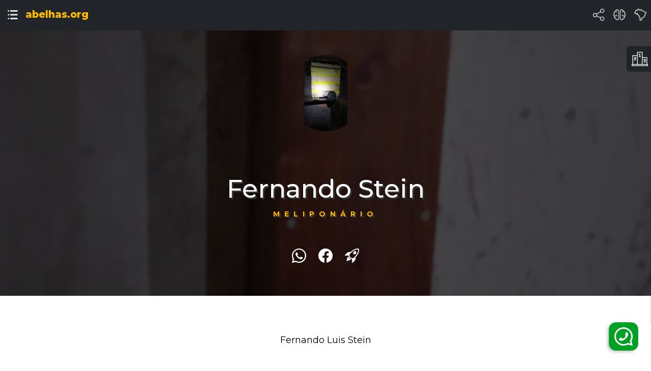

--- FILE ---
content_type: text/html; charset=utf-8
request_url: https://abelhas.org/Fernandostein
body_size: 62725
content:


<!DOCTYPE html>
<html lang='pt-br'>
<head><meta http-equiv="X-UA-Compatible" content="IE=edge" /><meta name="viewport" content="width=device-width, initial-scale=1.0" /><meta property="fb:app_id" content="403708391644988" /><meta property="og:type" content="website" /><meta http-equiv="Content-Type" content="text/html; charset=utf-8" /><meta name="theme-color" content="#212529" media="(prefers-color-scheme: light)" /><meta name="theme-color" content="#212529" media="(prefers-color-scheme: dark)" />

    <!-- Para Safari/iOS -->
    <meta name="mobile-web-app-capable" content="yes" /><meta name="apple-mobile-web-app-status-bar-style" content="#212529" /><meta http-equiv="content-language" content="pt-br" /><link href="https://fonts.googleapis.com/css?family=Montserrat:300,400,500,600,700,800" rel="stylesheet" type="text/css" /><meta name="google-adsense-account" content="ca-pub-8720426377606479" />

    <script>

        function setDefaultImage(e) {
            if (e.src.indexOf("180x180.") > -1) {
                e.src = e.src.replace('180x180.', '.');
            } else {

                e.src = "./../../../../img/semimagem.jpg?b";
            }
        }


        function preventDefault(e) {
            e.preventDefault();
            e.stopPropagation();
        }
        function toggleRanking(e) {
            $(e).toggleClass("showRanking");
        }

        function toggleNotification(e) {
            $(e).toggleClass("show");
        }

        function showNotification(message, type = 'info', duration = 5000) {
            const icons = {
                success: 'fa-circle-check',
                danger: 'fa-circle-exclamation',
                warning: 'fa-triangle-exclamation',
                info: 'fa-circle-info',
                primary: 'fa-bell'
            };

            const notification = document.createElement('div');
            notification.className = `notification alert alert-${type} alert-dismissible fade show d-flex align-items-center`;
            notification.innerHTML = `
    <i class="fas ${icons[type] || 'fa-info-circle'} me-2"></i>
    <div class="flex-grow-1">${message}</div>
    <button type="button" class="btn-close" onclick="this.parentElement.classList.add('hide')"></button>
`;

            var notificationArea = $("#notificationArea")[0];
            // Adicionar à área de notificações
            notificationArea.appendChild(notification);

            // Trigger para animação de entrada
            setTimeout(() => notification.classList.add('show'), 10);

            // Remover automaticamente após o tempo especificado
            if (duration > 0) {
                setTimeout(() => {
                    notification.classList.add('hide');
                    setTimeout(() => notification.remove(), 300);
                }, duration);
            }

            // Retornar elemento para controle manual
            return notification;
        }

    </script>

    <link href="./../../../../../css/bootstrap.min.css" rel="stylesheet" async="" />
    <style>
        @font-face {
            font-family: 'Montserrat';
            font-display: swap;
        }

        .btn {
            font-weight: 700 !important;
        }

        /* Estilos críticos para o conteúdo acima da dobra */
        body {
            font-family: Arial, sans-serif;
            font-display: swap;
        }

        .header {
            background-color: #f8f9fa;
        }


        /* @import url(//fonts.googleapis.com/css?family=Montserrat:100,200,300,400,500,600,700,800);*/

        .btn-azul {
            color: #fff;
            background-color: #4079e9;
            border-color: #4079e9;
        }

            .btn-azul:hover {
                opacity: 0.8;
            }

        .text-azul {
            --bs-text-opacity: 1;
            color: rgb(39 161 247) !important;
        }

        .text-vermelho {
            color: #ff9191;
        }

        footer a {
            color: #ff8900;
            text-decoration: none;
            background-color: transparent;
        }

            footer a:hover {
                color: #ffad4e;
                text-decoration: none;
                background-color: transparent;
            }

        footer .col-4 {
            flex: 300px;
            max-width: 300px;
        }

        footer .col-8 {
            -ms-flex: 0 0 66.666667%;
            flex: 0 0 66.666667%;
            max-width: 66.666667%;
            margin: auto;
            text-align: justify;
        }

            footer .col-8 li {
                text-align: center;
            }

        #cookie-alert {
            position: fixed;
            width: 100%;
            height: 100%;
            top: 0px;
            bottom: 0px;
            left: 0px;
            right: 0px;
            background-color: rgba(0,0,0,0.666);
            display: none;
            z-index: 9999;
        }

            #cookie-alert .cookie-window {
                position: fixed;
                bottom: 50%;
                height: 170px;
                width: 300px;
                margin-top: -75px;
                margin-left: -150px;
                border: 1px solid rgba(0,0,0,0.3);
                box-shadow: 0px 0px 1000px rgba(0,0,0,0.9) !important;
                left: 50%;
                background-color: #fff;
                padding: 20px;
                text-align: center;
                z-index: 1;
                text-align: justify;
                display: inline-block;
                border-radius: 5px;
            }


            #cookie-alert a {
                position: absolute;
                bottom: 20px;
                left: 20px;
                height: 12px;
                color: #005097;
                font-size: 11px;
                width: auto;
                text-align: left;
                margin: 0;
                padding: 0;
                left: auto;
                top: auto;
            }

            #cookie-alert h3 {
                margin-top: 0px;
                font-size: initial;
                text-transform: initial;
                margin: initial;
                margin-bottom: initial;
                padding-left: initial;
                height: initial;
                margin-right: initial;
                font-weight: initial;
                line-height: initial;
                -webkit-line-clamp: 1initial;
                color: initial;
            }

        #accept-cookies {
            border: 1px solid rgba(0,0,0,0.1);
            background-color: #0051a8;
            color: #fff;
            padding: 5px 10px;
            cursor: pointer;
            float: right;
            border-radius: 3px;
            box-shadow: inset 2px 2px 2px rgba(255,255,255,0.2), inset -2px -2px 2px rgba(0,0,0,0.1);
            min-width: 70px;
            text-align: center;
            position: absolute;
            bottom: 20px;
            right: 20px;
        }

        .blinkblink {
            -webkit-animation: animeBlink 1s infinite; /* Safari 4+ */
            -moz-animation: animeBlink 1s infinite; /* Fx 5+ */
            -o-animation: animeBlink 1s infinite; /* Opera 12+ */
            animation: animeBlink 1s infinite; /* IE 10+, Fx 29+ */
        }

        @-webkit-keyframes animeBlink {
            0%, 49% {
                background-color: rgb(255 255 255 / 37%);
                border: 1px solid #e5000024;
            }

            50%, 100% {
                background-color: #e5000024;
                border: 1px solid rgb(255 255 255);
            }
        }

        ::-webkit-input-placeholder { /* Edge */

            color: rgba(210,210,210,1) !important;
        }

        :-ms-input-placeholder { /* Internet Explorer 10-11 */

            color: rgba(210,210,210,1) !important;
        }

        ::-ms-input-placeholder { /* Internet Explorer 10-11 */

            color: rgba(210,210,210,1) !important;
        }

        ::placeholder {
            color: rgba(180,180,180,1) !important;
        }

        :-webkit-autofill {
            color: rgba(210,210,210,1) !important;
        }


        textarea {
            resize: none;
            -webkit-appearance: none;
            padding: 5px;
            width: 220px;
            margin-bottom: 10px;
            border: solid 1px rgba(0,0,0,0.3);
            border-radius: 3px;
            color: #393939;
        }

        ::-webkit-scrollbar {
            /*   width: 15px;
            height: 15px;*/
        }

        /* Track */
        ::-webkit-scrollbar-track {
            border: none;
            border-radius: 3px;
            background: rgba(0,0,0,0.3);
            cursor: pointer;
        }

        /* Handle */
        ::-webkit-scrollbar-thumb {
            background: rgba(0,0,0,0.3);
            border-radius: 6px;
            cursor: pointer;
        }

            /* Handle on hover */
            ::-webkit-scrollbar-thumb:hover {
                background: rgba(0,0,0,0.2);
            }

        .tapatudo {
            background-color: #ededed;
            z-index: -1;
            top: 0px;
            left: 0px;
            right: 0px;
            bottom: 0px;
            position: fixed;
            display: inline-block;
            padding: 0px;
            margin: 0px;
        }

        body {
            font-weight: 200;
            overflow: auto;
            top: 0px;
            left: 0px;
            right: 0px;
            bottom: 0px;
            position: absolute;
            width: 100%;
            display: inline-block;
            height: 100%;
            padding: 0px;
            margin: 0px;
            overflow-x: hidden;
            padding-bottom: 45px;
            color: #202020;
            font-family: "Montserrat", Proxima Nova,-apple-system,Helvetica Neue,Helvetica,Roboto,Arial,sans-serif !important;
            font-display: swap;
            font-weight: 300;
            -webkit-font-smoothing: antialiased;
            -webkit-tap-highlight-color: transparent;
        }

        html {
            padding: 0px;
            margin: 0px;
            top: 0px;
            height: 100%;
            -webkit-background-size: cover;
            -moz-background-size: cover;
            -o-background-size: cover;
            background-size: cover;
        }

        .lblError:empty {
            display: none;
        }

        .lblError {
            width: 100%;
            position: fixed;
            top: 0px;
            background: rgb(255,0,0,0.8);
            color: white;
            font-weight: bold;
            left: 0px;
            height: auto;
            padding: 10px;
            z-index: 99;
            text-align: justify;
        }

        .ui-autocomplete.ui-widget {
            font-size: 10px;
            background-color: aliceblue;
            text-transform: capitalize !important;
        }

        .ui-autocomplete {
            background-color: inherit;
            text-transform: capitalize !important;
        }

            .ui-autocomplete li {
                background-color: inherit;
                width: 100%;
                text-transform: capitalize !important;
            }

        body .ui-autocomplete .ui-menu-item .ui-corner-all {
            text-transform: capitalize !important;
        }

        body .ui-autocomplete .ui-menu-item .ui-state-focus {
            text-transform: capitalize !important;
        }

        .facebook {
            background-image: url('./../../../../../img/facebook.png');
        }

        .instagram {
            background-image: url('./../../../../../../img/instagram.png');
        }

        .youtube {
            background-image: url('./../../../../../../img/youtube.png');
        }

        .logopequeno {
            background-image: url('./../../../../../../img/logoMundo.png');
        }

        p, span, h1, h2, h3, h4, h5 {
            word-break: break-word;
        }

        .ui-menu .ui-menu-item-wrapper {
            position: relative;
            padding: 3px 1em 3px .4em;
            border-radius: 3px;
            padding: 10px !important;
            width: 100%;
            background-color: white !important;
            border: 1px solid #0000001f !important;
            color: black !important;
            transition: color 0.3s ease-in-out, background-color 0.3s ease-in-out;
        }

            .ui-menu .ui-menu-item-wrapper:hover {
                position: relative;
                padding: 3px 1em 3px .4em;
                border-radius: 3px;
                padding: 10px !important;
                background-color: white !important;
                border: 1px solid #0000001f !important;
                background-color: #fffde1 !important;
                color: black !important;
                transition: color 0.3s ease-in-out, background-color 0.3s ease-in-out;
            }

        #ui-id-1 {
            padding: 10px;
            width: Calc(100% - 9px) !important;
            max-width: 600px;
        }

        h1 {
            text-align: center;
            padding: 5px;
            word-break: break-word;
            border-radius: 10px;
            margin-left: 10px;
            margin-right: 10px;
            margin-bottom: 10px;
            background-repeat: no-repeat;
            background-position: left 20px center;
            background-size: 40px 40px;
        }

        select {
            width: Calc(100% - 100px);
            margin-bottom: 5px;
            border-radius: 3px;
            padding: 9px;
            border: solid 1px rgba(0,0,0,0.2);
            color: #333;
        }

        select {
            border: none;
            border-bottom: 2px solid rgba(0,0,0,0.2);
            outline: none;
            font-size: 18px;
            background: white;
            border-radius: 0px;
            color: #393939;
        }

        input, textarea {
            -webkit-appearance: none;
            padding: 5px;
            width: 220px;
            margin-bottom: 10px;
            border: solid 1px rgba(0,0,0,0.3);
            border-radius: 3px;
            border: none;
            border-bottom: 2px solid rgba(0,0,0,0.2);
            outline: none;
            font-size: 14px;
            padding: 9px;
            background: white;
            border-radius: 0px;
        }

            input[type="text"], input[type="password"], textarea {
                background-color: rgba(0,0,0,0.03) !important;
                color: #393939;
            }

        .pnlFiltro input[type="text"], .pnlFiltro textarea, .pnlFiltro select {
            background-color: white !important;
            font-size: 14px;
            padding: 9px;
        }

        a {
            width: 0px;
            height: 0px;
            text-decoration: none !important;
            color: #442098;
        }

        input:-webkit-autofill,
        input:-webkit-autofill:hover,
        input:-webkit-autofill:focus,
        input:-webkit-autofill:active {
            -webkit-box-shadow: none !important;
            background-color: transparent !important;
        }

        .iti__search-input {
            background-color: white !important;
        }


        input[type="text"].iti__search-input {
            width: 100% !important;
            border-width: 0 !important;
            border-radius: 3px !important;
            padding: 9px 12px !important;
            background-color: white !important;
        }

        .iti__country-list {
            background-color: white !important;
            min-height: 100px !important;
        }

        .iti--fullscreen-popup .iti__dropdown-content {
            display: flex;
            flex-direction: column;
            max-height: 400px !important;
            position: relative;
        }
    </style>

    <style>
        /* Fundo escuro semi-transparente */
        .overlay {
            position: fixed;
            top: 0;
            left: 0;
            width: 100%;
            height: 100%;
            background: rgba(0, 0, 0, 0.5);
            display: flex;
            justify-content: center;
            align-items: center;
            z-index: 1000;
        }

        /* Janela flutuante centralizada */
        .floating-window {
            background: white;
            border: 1px solid #ccc;
            border-radius: 10px;
            box-shadow: 0 4px 8px rgba(0, 0, 0, 0.1);
            padding: 20px;
            width: 400px;
            max-width: 90%;
        }

        /* Container das estrelas e textos */
        .stars-container {
            display: flex;
            align-items: center;
            justify-content: space-between;
            margin-bottom: 15px;
        }

        /* Estilo das estrelas */
        .stars {
            display: flex;
            gap: 5px;
            font-size: 24px;
            cursor: pointer;
        }

            .stars .star {
                color: #ccc;
            }

                .stars .star.active {
                    color: #ffcc00;
                }

        /* Textos "Não Gostei" e "Adorei" */
        .rating-label {
            font-size: 14px;
            color: #333;
            margin: 0 10px; /* Ajuste o espaçamento conforme necessário */
        }

        /* Emoji */
        .emoji {
            font-size: 24px;
            text-align: center;
            margin-top: 10px;
        }

        /* Campo de comentário */
        .comment-field {
            display: none;
            margin-top: 15px;
        }

        /* Botão desabilitado */
        .btn:disabled {
            background-color: #ccc;
            border-color: #ccc;
            cursor: not-allowed;
        }

        /* Contador de caracteres */
        .char-count {
            font-size: 12px;
            color: #333;
            text-align: right;
        }
    </style>


    
    <link rel="stylesheet" href="./../../../../../css/slider.css?2s3">

    <meta property="og:site_name" content="abelhas.org">
    <meta property="og:locale" content="pt_BR">
    <meta name="robots" content="index, follow">



    <style>
        html {
            scroll-behavior: smooth
        }


        h4 {
            font-size: 1rem;
        }

        h1 {
            text-align: initial;
            padding: initial;
            border: initial;
            border-radius: initial;
            min-width: initial;
            margin-left: initial;
            margin-right: initial;
            background-color: initial;
            margin-bottom: initial;
            background-repeat: initial;
            background-position: initial;
            background-size: initial;
            max-width: initial;
        }



        .fixotopo {
            height: 40px;
            width: 100%;
            position: relative;
            background-color: transparent;
            top: 5px;
            z-index: 0;
        }

            .fixotopo .contatos {
                width: 100%;
                height: 40px;
                margin: auto;
            }

        .iconfixed {
            -moz-transform: scaleX(-1);
            -o-transform: scaleX(-1);
            -webkit-transform: scaleX(-1);
            transform: scaleX(-1);
            filter: FlipH;
            -ms-filter: "FlipH";
            border: 1px solid #ffffff1c;
            z-index: 100;
            background-color: #252525;
            font-size: 36px;
            color: white;
            position: fixed;
            margin-right: 5px;
            bottom: 10px;
            right: 5px;
            cursor: pointer;
            border-radius: 25%;
            color: #fff;
            background-color: #00a024;
            margin-right: 20px;
            margin-bottom: 20px;
            box-shadow: 3px 3px 5px rgba(0, 0, 0, 0.2);
        }


        .icon {
            background-repeat: no-repeat;
            background-size: 36px 36px;
            background-position: center;
            height: 44px;
            width: 44px;
            position: relative;
            margin-right: 5px;
            margin-left: 5px;
            top: 0px;
            left: 0px;
            cursor: pointer;
            text-align: center;
            display: inline-block;
        }

        a:visited {
            text-decoration: none;
            color: inherit;
        }

        a {
            text-decoration: none;
            color: inherit;
        }

        .facebook {
            background-image: url('https://abelhas.org/img/facebook.png');
        }

        .instagram {
            background-image: url('https://abelhas.org/img/instagram.png');
        }

        .youtube {
            background-image: url('https://abelhas.org/img/youtube.png');
        }

        .whatsapp {
            background-image: url('https://abelhas.org/img/whatsapp.png');
        }

        .top {
            position: relative;
            margin: auto;
            width: 100%;
            max-width: 800px;
        }

        .bgslide {
            background-image: url('https://img.elo7.com.br/product/original/258AA34/mel-de-jatai-60-ml-10-unidades-de-60ml-80g-jatai.jpg');
            background-repeat: no-repeat;
            background-size: 400px 400px;
            background-position: left top;
            width: 100%;
            height: 400px;
            display: inline-block;
        }

        .slideinfo {
            background: linear-gradient(to right, transparent,transparent, #000000,#0013ff2b, #005fff36);
            width: 100%;
            height: 100%;
            display: inline-block;
            position: absolute;
            z-index: 10;
            color: yellow;
        }

            .slideinfo p {
                margin-right: 15px;
            }

        h1 {
            text-align: center;
            position: relative;
            font-size: 50px;
            margin-bottom: 60px;
            margin-top: 60px;
            text-transform: capitalize;
        }

        .tam {
            position: relative;
            left: 0px;
            bottom: 0px;
            font-style: italic;
            font-size: 14px;
            color: gray;
            display: inline-block;
            top: 0px;
            text-align: left;
        }

        h1 b {
            position: absolute;
            bottom: -27px;
            width: 300px;
            left: 50%;
            margin-left: -150px;
            font-size: 14px;
            color: rgba(0, 0, 0, 0.3);
            font-weight: bold;
            letter-spacing: 9px;
            text-shadow: 3px 3px 0 #333333;
            color: rgb(255 187 0);
        }

        .titulo {
            margin-top: 10px;
            font-size: 16px;
            font-weight: 200;
            text-align: center;
            text-transform: uppercase;
            padding: 6px;
            position: relative;
            display: inline-block;
            width: 100%;
            height: auto;
            padding: 10px;
            padding-top: 60px;
            color: #d3d3d3;
            font-weight: 900;
        }

        h4 {
            margin: 10px;
        }

        .slideinfo h2,
        .slideinfo p,
        .slideinfo h3,
        .slideinfo div {
            text-align: center;
            margin-left: 45%;
        }

        .slideinfo h2 {
            margin-right: 10px;
            font-size: 33px;
            margin-bottom: 10px;
            text-transform: capitalize;
            display: -webkit-box;
            -webkit-box-orient: vertical;
            text-overflow: ellipsis;
            white-space: normal;
            -webkit-line-clamp: 2;
        }

        .slideinfo p {
            font-size: 15px;
            overflow: hidden;
            display: -webkit-box;
            -webkit-box-orient: vertical;
            text-overflow: ellipsis;
            white-space: normal;
            -webkit-line-clamp: 6;
            text-align: justify;
            color: white;
            line-height: 26px;
        }

        .slideinfo h3 {
            margin-top: 10px;
            margin-bottom: 10px;
            font-size: 18px;
            background: none;
            border: none;
            color: #ffb100;
            letter-spacing: initial;
            text-transform: initial;
        }

        .slideinfo .valor {
            font-size: 30px !important;
            position: absolute;
            right: 180px;
            color: #00cd63;
            margin-left: 30px;
            margin-right: 10px;
            bottom: 15px;
        }

            .slideinfo .valor sub {
                font-size: 21px;
                color: gray;
            }

        .produto .valor {
            margin-top: 0px;
            display: inline-block;
            cursor: pointer;
            text-align: center;
            font-size: 36px;
            color: #ff7500;
            font-weight: 600;
        }

        .produto {
            text-align: center;
            width: 360px;
            min-height: 330px;
            clear: both;
            margin: 10px;
            padding: 0px;
            position: relative;
            display: inline-table;
            top: 0px;
            margin-top: 30px;
            background-color: #252525;
            padding-bottom: 35px;
            border-radius: 16px;
            overflow: hidden;
            cursor: pointer;
            color: #ededed;
        }



            .produto img {
                margin: 0px;
                padding: 0px;
                width: 360px;
                height: 360px;
                background-color: rgba(0,0,0,.04);
                border-radius: 3px;
            }

            .produto h4 {
                margin: 20px;
                padding-top: 10px;
                padding-left: 0px;
                padding-right: 0px;
                text-transform: capitalize;
                font-weight: 600;
                margin-top: 10px;
                font-size: 20px;
                line-height: 36px;
            }


            .produto p {
                margin: 0px;
                padding: 0px;
                font-size: 14px;
                margin-top: 10px;
                text-align: center;
                color: #e3e3e3;
                font-weight: 600;
                width: Calc(100% - 40px);
                margin: 20px;
            }

            .produto .desc {
                display: none !important;
            }

            .produto .especie {
                margin: 20px;
                padding: 0px;
                font-size: 14px;
                bottom: 0px;
                color: #78c1ff;
                width: Calc(100% - 40px);
                text-align: center;
            }

        }

        .slideinfo div {
            text-align: right;
            margin: 10px;
            padding: 15px;
            background-color: orange;
            background: linear-gradient(to bottom, #ffeeb6, #ffe58f,#ffd753);
            display: inline-block;
            right: 0px;
            bottom: 20px;
            margin-right: 30px;
            font-weight: 300;
            color: black;
            font-size: 18px;
            box-shadow: 3px 3px 5px rgb(0 0 0 / 2%);
            border-radius: 3px;
            position: absolute;
        }

        .conteudo {
            max-width: 1200px;
            width: Calc(100% - 40px);
            min-width: 300px;
            padding: 20px;
            border-radius: 10px;
            height: Calc(100% + 200px);
            margin-left: auto;
            margin-right: auto;
            padding-bottom: 100px !important;
            position: relative;
            margin-bottom: 200px;
            margin-top: 30px;
            /* box-shadow: 5px 5px 5px rgba(0,0,0,0.06);*/
        }

        .pagemaster {
            max-width: 800px !important;
        }

        .pnlMenu a {
            text-transform: capitalize;
            font-weight: bold;
            border-right: 1px solid rgba(0, 0, 0, 0.1);
            border-left: 1px solid rgba(0, 0, 0, 0.1);
            width: auto;
            margin: 2px;
            background-color: #252525;
            height: auto;
            display: inline-block;
            margin-left: 0px;
            border-radius: 10px;
            padding: 12px;
            font-size: 14px;
            color: #ffbb00;
            cursor: pointer;
            margin-right: 10px;
            margin-bottom: 10px;
            border-radius: 16px;
            padding-left: 27px;
            padding-right: 27px;
        }

        .pnlMenu {
            margin-bottom: 10px;
            margin-left: 0px;
            margin-right: 0px;
        }

        p {
            margin-left: 0px;
            margin-right: 0px;
            text-align: justify;
            font-weight: 200;
        }

        .vizinho {
            max-width: 360px;
            width: 100%;
            height: 96px;
            display: inline-block;
            position: relative;
            margin: 10px;
            border: 1px solid rgba(0, 0, 0, 0.1);
            border-radius: 3px;
            cursor: pointer;
            background: #252525;
            border-radius: 50px 10px 10px 50px;
            color: #ededed !important;
        }

            .vizinho:hover {
                opacity: 0.86;
            }


        .premium {
            /*  background-color: #f8eaff;*/
        }

            .premium::before {
                content: "PREMIUM";
                font-size: 10px;
                color: #ce9cff;
                font-weight: 800;
                position: absolute;
                right: 10px;
                top: -10px;
                background-color: inherit;
                padding: 0px 3px 0px 3px;
                border-radius: 5px;
            }

        .vizinho h4 {
            font-size: 17px;
            text-align: left;
            margin: 0;
            position: absolute;
            top: 24px;
            left: 97px;
            color: #ededed;
            width: Calc(100% - 102px);
            text-overflow: ellipsis;
            overflow: hidden;
            white-space: nowrap;
        }

        .vizinho img {
            border-radius: 550%;
            width: 72px;
            height: 72px;
            position: absolute;
            left: 10px;
            top: 10px;
        }

        .vizinho p.especie {
            font-size: 14px;
            text-align: left;
            position: absolute;
            left: 97px;
            top: 50px;
            bottom: auto;
            width: Calc(100% - 102px);
            font-weight: 400;
            color: #cdcdcd;
            text-overflow: ellipsis;
            overflow: hidden;
            white-space: nowrap;
        }

        .descmel {
            */ width: Calc(100% - 0px);
            min-width: 300px;
            padding: 20px;
            /* border-radius: 10px; */
            height: Calc(100% + 200px);
            /* border-radius: 10px; */
            margin-left: auto;
            margin-right: auto;
            position: relative;
            background-color: white;
            margin-bottom: 10px;
            /* margin-top: 30px; */
            box-shadow: 5px 5px 5px rgba(0, 0, 0, 0.06);
            position: relative;
            top: 0px;
            min-height: 120px;
            color: black;
            text-align: center;
            padding-bottom: 50px;
        }



            .descmel img {
                position: absolute;
                top: 24px;
                left: 15px;
                width: 100px;
                height: 100px;
                display: inline-block;
                border-radius: 6px;
            }

            .descmel p {
                max-width: 600px;
                position: relative;
                top: 0px;
                width: 100%;
                height: 100px;
                display: inline-block;
                text-align: center;
                margin-top: 0px;
                min-height: 100px;
                font-size: 18px;
                font-weight: 400;
            }


        @media (max-width: 450px) {
            .bgslide {
                background-image: url('https://img.elo7.com.br/product/original/258AA34/mel-de-jatai-60-ml-10-unidades-de-60ml-80g-jatai.jpg');
                background-repeat: no-repeat;
                background-size: 100%;
                background-position: left top;
                width: 100%;
                height: 400px;
                display: inline-block;
            }

            .slideinfo {
                background: linear-gradient(to bottom, #0000005e, black);
            }

            .produto img {
                margin: 0px;
                padding: 0px;
                width: 100%;
                height: auto;
                background-color: rgba(0,0,0,.04);
                border-radius: 3px;
            }

            .produto {
                text-align: center;
                min-height: 330px;
                clear: both;
                width: Calc(100% - 20px);
                margin: 0px;
                position: relative;
                top: 0px;
                margin-top: 12px;
                padding-bottom: 50px;
                border-radius: 16px;
                box-shadow: 0 1px 1px 0 rgb(0 0 0 / 10%);
                cursor: pointer;
                color: #ededed;
                margin-bottom: 50px;
            }

                .produto .desc {
                    display: none !important;
                }



                .produto .valor {
                    margin-top: 0px;
                    display: inline-block;
                    cursor: pointer;
                    text-align: center;
                    font-size: 36px;
                    color: #ff7500;
                    font-weight: 600;
                }

            .slideinfo .valor {
                font-size: 30px !important;
                position: absolute;
                bottom: 35px;
                right: 170px;
                margin: 0px;
                left: auto;
            }

            .slideinfo {
                color: white;
            }

                .slideinfo h2, .slideinfo p, .slideinfo h3 {
                    text-align: center;
                    margin: 10px;
                    text-shadow: 0px 1px 5px rgb(0 0 0);
                }

                .slideinfo div {
                    margin: 10px;
                }

                .slideinfo p {
                    margin: 10px;
                    display: -webkit-box;
                    -webkit-box-orient: vertical;
                    text-overflow: ellipsis;
                    text-align: left;
                    white-space: normal;
                    -webkit-line-clamp: 6;
                }

                .slideinfo h2 {
                    color: yellow;
                    font-size: 27px;
                    display: -webkit-box;
                    -webkit-box-orient: vertical;
                    text-overflow: ellipsis;
                    white-space: normal;
                    -webkit-line-clamp: 2;
                    overflow: hidden;
                }

                .slideinfo h3 {
                    color: orange;
                    font-size: 18px;
                }

            .valor {
                color: #00cd63;
            }

            .pnlMenu {
                margin-left: 10px;
                margin-right: 10px;
            }

            .icon {
                z-index: 102;
            }



            .pnlMenu[data-show="1"] {
                height: 100%;
                width: 100%;
            }

            .conteudo {
                max-width: 1200px;
                width: Calc(100% - 40px);
                min-width: 300px;
                padding: 20px;
                border-radius: 10px;
                height: Calc(100% + 200px);
                margin-left: auto;
                margin-right: auto;
                padding-bottom: 100px !important;
                position: relative;
                margin-bottom: 200px;
                margin-top: 30px;
                background-color: transparent !important;
                width: Calc(100% - 20px);
                margin-left: 10px;
                margin-right: 10px;
                padding-left: 5px;
                padding-right: 5px;
                box-shadow: none;
            }

            .produto {
                /* float: none; */
                /* margin-left: auto; */
                /* margin-right: auto; */
                /* display: block; */
                margin-right: 7px;
                margin-left: 7px;
            }
        }


        .btnListaVer {
            display: inline-block;
            position: absolute;
            width: 100px;
            background-color: #4666c5;
            color: white !important;
            text-align: center;
            height: auto;
            font-size: 10px;
            text-transform: uppercase;
            padding: 10px;
            margin: 0px;
            border-radius: 3px;
            right: 15px;
            bottom: 15px;
            cursor: pointer;
            box-shadow: 3px 3px 5px rgb(0 0 0 / 20%);
        }






        .bg-image-full {
            background-repeat: no-repeat;
            background-attachment: scroll;
            background-position: center;
            background-size: cover;
        }


        .details-grid {
            display: grid;
            grid-template-columns: repeat(2, 1fr);
            gap: 10px;
            margin-bottom: 50px;
            margin-top: 30px;
            margin-left: 20px;
            margin-right: 20px;
        }

            .details-grid .detail-item {
                display: flex;
                align-items: center;
                gap: 16px;
                padding: 24px;
                background: var(--surface-color);
                border-radius: 16px;
                border: 1px solid;
                color-mix(in srgb, var(--default-color), transparent 92%);
                transition: all 0.3s ease;
                background-color: #252525;
            }

                .details-grid .detail-item i {
                    font-size: 28px;
                    color: #ffbb00;
                    flex-shrink: 0;
                }

                .details-grid .detail-item .detail-content span {
                    display: block;
                    font-size: 13px;
                    color: color-mix(in srgb, #d9d9d9, transparent 40%);
                    text-transform: uppercase;
                    letter-spacing: 0.5px;
                    margin-bottom: 4px;
                    font-weight: 600;
                }

        .detail-item .detail-content strong {
            display: block;
            font-size: 16px;
            color: #ededed;
            font-weight: 600;
        }

        .details-grid .detail-item:hover {
            border-color: var(--accent-color);
            transform: translateY(-3px);
            box-shadow: 0 8px 24px rgba(0, 0, 0, 0.08);
        }


        .social-connect i {
            padding: 10px;
            font-size: 28px;
            cursor: pointer;
        }

            .social-connect i:hover {
                color: rgb(255 187 0);
            }

        .iconfixed i {
            width: 36px;
            height: 36px !important;
            padding: 10px;
            cursor: pointer;
        }


        @media (max-width: 576px) {
            .about .content-wrapper .details-grid .detail-item i {
                font-size: 24px;
            }

            .details-grid .detail-item {
                padding: 18px;
            }
        }

        @media (max-width: 992px) {
            .details-grid {
                grid-template-columns: 1fr;
            }
        }

        #UpdatePanel1 {
            height: auto;
            background: linear-gradient(to bottom, #4c4c50, #4c4c50) fixed !important;
        }
    </style>


    <style>
        input[tipe=button], input[tipe=submit] {
            cursor: pointer;
        }

        .btn-success {
            color: #fff;
            background-color: #006f19;
            border-color: #006f19;
        }

        .logo {
            background-image: url(./../../../../../../img/logoMundo.png);
            background-repeat: no-repeat;
            background-position: center;
            background-size: contain;
            padding: 0px;
            color: orange;
            top: -18px;
            left: 50%;
            margin-left: -25px;
            width: 50px;
            display: inline-block;
            position: absolute;
            height: 50px;
            line-height: 55px;
        }

        h3 {
            word-break: break-word;
            font-weight: 400;
        }





        .telapagina {
            max-width: 420px;
            position: relative;
            height: 100%;
            overflow: auto;
            bottom: 50px;
            top: 0px;
            margin: auto;
        }



        * {
            -webkit-box-sizing: border-box;
            -moz-box-sizing: border-box;
            box-sizing: border-box;
            user-select: none; /* supported by Chrome and Opera */
            -webkit-user-select: none; /* Safari */
            -khtml-user-select: none; /* Konqueror HTML */
            -moz-user-select: none; /* Firefox */
            -ms-user-select: none; /* Internet Explorer/Edge */
        }

        input, textarea {
            -webkit-user-select: text !important;
            -moz-user-select: text !important;
            -ms-user-select: text !important;
            -o-user-select: text !important;
        }


        html {
            padding: 0px;
            margin: 0px;
        }



        form, #UpdatePanel1 {
            width: 100%;
            position: absolute;
            top: 30px;
            left: 0px
        }

        .pagemaster {
            margin-left: auto;
            margin-right: auto;
            max-width: 420px;
            margin-left: auto;
            margin-right: auto;
        }


        .tituloLogo {
            /* background-image: url(./../../../../../../img/logoMundo.png); */
            /* background-repeat: no-repeat; */
            /* background-position: center; */
            /* background-size: contain; */
            padding: 0px;
            color: rgb(255 187 0);
            top: 0px;
            margin-left: 50px;
            width: 90px;
            display: inline-block;
            position: absolute;
            height: 50px;
            line-height: 55px;
            font-weight: 800;
            /* text-shadow: 1px 1px rgba(255, 255, 255, 0.4); */
            cursor: pointer;
        }

        .menu {
            display: inline-block;
            position: fixed;
            left: 0px;
            top: 0px;
            right: 0px;
            height: 60px !important;
            border-top: 1px solid rgba(0,0,0,0.01);
            box-shadow: 0 0px 5px rgb(0 0 0 / 1%);
            /* background: linear-gradient(to bottom, #ffeeb6, #ffe58f,#ffd753);*/
            background-color: #212529;
            z-index: 11;
        }

            .menu .btn {
                display: inline-block;
                position: relative;
                margin: 5px;
                margin-right: 6px !important;
                margin-right: 0px;
                left: 0px;
                top: 8px;
                float: right;
                background-repeat: no-repeat;
                background-size: 24px auto;
                background-position: center;
                height: 30px;
                width: 30px;
                border-radius: 5px;
                cursor: pointer;
                opacity: 1;
                filter: invert(0.9);
            }

                .menu .btn[data-login="true"] {
                    filter: invert(0);
                    border-radius: 3px;
                }

        .btn[data-btn="login"], .dropdown-item[data-btn="login"] {
            background-image: url('./../../../../../img/enter.png?aas');
            float: left;
            margin-left: 10px;
        }

            .btn[data-btn="login"][data-login="true"], .dropdown-item[data-btn="login"][data-login="true"] {
                border-radius: 3px;
                width: 30px;
                height: 30px !important;
                background-size: 30px auto;
                margin-top: 5px;
                border: 1px solid rgba(0,0,0,0.2);
                box-shadow: 0px 0px 5px rgba(0,0,0,0.2);
                background-color: rgba(255, 255, 255, 0.1);
                margin-right: 15px;
            }

        .btn[data-btn="mapa"], .dropdown-item[data-btn="mapa"] {
            background-image: url('./../../../../../../img/brasil.png');
        }

        .btn[data-btn="abelhas"], .dropdown-item[data-btn="abelhas"] {
            background-image: url('./../../../../../../img/bee.png');
            float: right;
            margin-right: 5px;
        }

        .btn[data-btn="notification"], .dropdown-item[data-btn="notification"] {
            background-image: url('https://cdn-icons-png.flaticon.com/512/2610/2610377.png');
            float: right;
            margin-right: 5px;
        }

        .btn[data-btn="livro"], .dropdown-item[data-btn="livro"] {
            background-image: url('./../../../../../../img/livro.png');
            float: right;
            margin-right: 5px;
        }

        .btn[data-btn="beebrain"], .dropdown-item[data-btn="beebrain"] {
            background-image: url('./../../../../../../img/brain.png');
            float: right;
            margin-right: 5px;
        }

        .btn[data-btn="dados"], .dropdown-item[data-btn="dados"] {
            background-image: url('./../../../../../../img/apicultor.png');
        }

        .btn[data-btn="produtos"], .dropdown-item[data-btn="produtos"] {
            background-image: url('./../../../../../../../img/produtos.png');
        }

        .btn[data-btn="eventos"], .dropdown-item[data-btn="eventos"] {
            background-image: url('./../../../../../../../img/evento.png?a');
        }

        .btn[data-btn="manejos"], .dropdown-item[data-btn="manejos"] {
            background-image: url('./../../../../../../../img/manejo.png');
        }

        .btn[data-btn="logout"], .dropdown-item[data-btn="logout"] {
            background-image: url('./../../../../../../../img/logout.png');
        }


        .btn[data-btn="share"], .dropdown-item[data-btn="share"] {
            background-image: url('./../../../../../../../img/share.png?a');
            float: right;
            margin-right: 5px;
        }


        .btn[data-btn="loginn"], .dropdown-item[data-btn="loginn"] {
            background-image: url('./../../../../../../../img/login.png');
        }

        .btn[data-btn="account"], .dropdown-item[data-btn="account"] {
            background-image: url('./../../../../../../../img/account.png');
        }

        .btn[data-btn="perfil"], .dropdown-item[data-btn="perfil"] {
            background-image: url('./../../../../../../../img/perfil.png');
        }

        .btn[data-btn="status"], .dropdown-item[data-btn="status"], [data-btn="status"] {
            background-image: url('./../../../../../../../img/grafico.png');
        }

        .btn[data-btn="whatsappduvida"], .dropdown-item[data-btn="whatsappduvida"], [data-btn="whatsappduvida"] {
            filter: grayscale(1);
            background-image: url('./../../../../../../../img/whatsapp-black.png');
        }



        .info[data-show="1"] {
            height: auto;
            padding-left: 20px;
            padding-right: 20px;
            padding-top: 0px;
            box-sizing: border-box;
            right: 10px;
            left: 10px;
            top: auto;
            width: auto;
            border: 1px solid rgba(0, 0, 0, 0.2);
            background-position: left 20px top 15px;
            background-color: white;
        }

            .info[data-show="1"] div {
                display: inline-block;
            }

        .info div {
            display: none;
        }

        .info h4 {
            padding: 0px;
            margin: 0px;
            padding-left: 30px;
            margin-top: 10px;
            margin-bottom: 20px;
        }

        .info {
            background-color: transparent;
            height: 20px;
            width: 20px;
            padding: 0px;
            display: inline-block;
            position: fixed;
            padding: 10px;
            overflow: hidden;
            bottom: 50px;
            right: 10px;
            color: #363636;
            text-align: justify;
            font-size: 12px;
            background-position: left 0px top 0px;
            background-repeat: no-repeat;
            background-size: 20px auto;
            border-radius: 10px;
            border: none;
            background-image: url('./../../../../../../img/question.png');
        }


        .betatest[data-show="1"] {
            height: auto;
            padding-left: 20px;
            padding-right: 20px;
            padding-top: 0px;
            box-sizing: border-box;
            right: 10px;
            left: 10px;
            top: auto;
            width: auto;
            border: 1px solid rgba(0,0,0,0.2);
            background-position: left 5px top 5px;
            background-color: white;
        }

            .betatest[data-show="1"] div {
                display: inline-block;
            }

        .betatest div {
            display: none;
        }

        .betatest h4 {
            padding: 0px;
            margin: 0px;
            padding-left: 20px;
            margin-top: 10px;
        }

        .betatest {
            background-color: transparent;
            height: 20px;
            width: 20px;
            padding: 0px;
            display: inline-block;
            position: fixed;
            padding: 10px;
            overflow: hidden;
            bottom: 80px;
            right: 10px;
            color: gray;
            text-align: justify;
            font-size: 10px;
            background-position: left 0px top 0px;
            background-repeat: no-repeat;
            background-size: 20px auto;
            border-radius: 10px;
            border: none;
            background-image: url('./../../../../../../../img/warning.png');
        }




        .group {
            background: url();
            padding: 5px;
            border-bottom: thin solid #eee;
            margin-left: 0px;
            margin-right: 0px;
            padding-top: 30px;
            padding-bottom: 30px;
            margin-bottom: 0px;
            background-repeat: no-repeat;
            background-position: left 20px center,center;
            background-size: 40px 40px,auto;
            padding-left: 80px;
            min-width: 280px;
            max-width: 420px;
            margin-left: auto !important;
            margin-right: auto !important;
        }

        .blockonpage {
            position: relative;
            padding: 10px;
            margin: 20px;
            margin-bottom: 30px;
            margin-top: 10px;
            background-color: white;
            border-radius: 10px;
            max-width: 1240px;
            text-align: left;
            box-shadow: 0 0 3px 1px rgba(0, 0, 0, 0.1);
            overflow: hidden;
        }

        h1 {
            /* color: #ffdd6a;*/
        }

        .simbolKey {
            background-image: url(./../../../../../../img/key.png);
        }

        .simbolWhats {
            background-image: url('./../../../../../../img/whatsapp.png');
        }

        .simbolPerfil {
            background-image: url('./../../../../../../../img/Web-Design.png');
        }

        .simbolLocal {
            background-image: url('./../../../../../../../../img/map.png');
            background-position: left 20px top 27%,center;
        }

        .simbolTerms {
            background-image: url(./../../../../../../../img/terms-of-use.png);
        }

        .simbolBee {
            background-image: url();
            padding: 10px;
            background-position: left 3px center,center;
            background-size: 30px auto,auto;
        }


        .loadingbtn {
            background-repeat: no-repeat;
            background-size: 40px auto;
            background-position: left 5px center;
            background-image: url('./../../../../../../../img/loading.gif');
            background-color: transparent;
        }

        .loadingPanel:empty {
            background-repeat: no-repeat;
            background-size: 35px auto;
            background-position: center center;
            background-image: url('./../../../../../../../img/loading.gif');
            background-color: transparent;
            height: 100px;
            width: 100%;
            display: inline-block;
        }

        .loadingdiv {
            background-repeat: no-repeat;
            background-size: 80px auto;
            background-position: left 5px center;
            background-image: url('./../../../../../../../../img/loading.gif');
            background-color: transparent;
            width: 80px;
            height: 80px;
            position: absolute;
            display: none;
            left: 50%;
            top: 250px;
            margin-left: -40px;
            margin-top: -40px;
            z-index: 9999;
        }

        [data-itens]:after {
            content: attr(data-itens);
            border-radius: 5px;
            width: 10px;
            height: 10px;
            position: absolute;
            top: 0px;
            right: 0px;
            background-color: red;
            color: white;
            font-size: 8px;
            text-align: center;
            font-weight: 500;
        }

        #fullpage {
            display: none;
            position: fixed;
            z-index: 9999;
            top: 0;
            left: 0;
            width: 100vw;
            height: 100vh;
            background-size: contain;
            background-repeat: no-repeat no-repeat;
            background-position: center center;
            background-color: black;
        }

        .dropdown-item {
            height: auto;
            background-repeat: no-repeat;
            background-size: 20px auto;
            background-position: 12px 6px;
            padding-left: 50px;
            float: none !important;
            color: rgb(30,30,30) !important;
            filter: invert(0.8);
            font-weight: 500;
            margin: 10px;
            box-sizing: border-box;
            width: calc(100% - 20px);
        }

            .dropdown-item:hover {
                background-color: transparent !important;
                color: blue !important;
            }

        .logado {
            display: none !important;
        }

        [data-login="true"] + .dropdown-menu .logado {
            display: block !important;
        }

        .naologado {
            display: block;
        }

            .naologado input {
                width: 100%;
                height: 60px !important;
                margin-bottom: 10px !important;
                background-color: rgba(255,255,255,0.6) !important;
            }

        [data-login="true"] + .dropdown-menu .naologado {
            display: none;
        }

        .dropdown-menu {
            background-color: #212529 !important;
            border-top: none !important;
            margin-top: 16px !important;
            margin-left: -11px !important;
            border-radius: 0 0 0 .25rem;
            border: 1px solid rgba(0, 0, 0, .1);
            width: 242px;
        }

        .statuItem {
            width: 100%;
        }

            .statuItem > span:first-child {
                width: 30%;
                /* Estilo para o primeiro span */
                font-size: 21px;
                text-align: right;
                display: inline-block;
            }

            .statuItem > span:last-child {
                width: 70%;
                color: rgb(100,100,100);
                font-size: 14px;
                display: inline-block;
            }

            .statuItem span {
                padding: 6px;
            }

        .modalIcon {
            height: auto;
            background-repeat: no-repeat;
            background-size: 30px auto;
            background-position: 0px 0px;
            float: none !important;
            color: rgb(30, 30, 30) !important;
            width: 30px;
            height: 30px;
            position: relative;
            display: inline-block;
            margin-right: 10px;
            top: 6px;
        }

        .embossed-line {
            height: 1px;
            width: Calc(100% - 12px);
            background: transparent;
            box-shadow: 0 1px 0 #646464ab, 0 -1px 0 #00000024;
            margin: 6px 3px 6px 6px;
        }

        .notificationList {
            top: 66px;
            bottom: 6px;
            left: auto;
            max-width: 720px;
            margin-left: 6px;
            right: 0px !important;
            position: fixed;
            border: 1px solid rgba(0, 0, 0, 0.1);
            display: inline-block;
            box-shadow: 0px 0px 5px rgb(0 0 0 / 30%);
            color: white;
            background: linear-gradient(to bottom, #212529, #212529c2);
            z-index: 1001;
            padding-top: 10px;
            display: none;
            min-width: 200px;
            max-width: 400px;
            overflow-y: auto;
            overflow-x: hidden;
            max-height: 100%;
        }

        .dropdown-notification.show .notificationList {
            display: inline-block;
        }

        .notificantionAlert {
            cursor: pointer;
            width: Calc(100% - 20px);
            margin-left: 10px;
            margin-right: 10px;
            margin-bottom: 10px;
            display: inline-block;
            position: relative;
            padding-left: 50px;
            padding-top: 33px;
            border-radius: 3px;
            min-height: 57px;
            font-size: 12px;
            background-color: black;
            border: 1px solid #ffffff47;
            max-width: 380px;
        }

            .notificantionAlert[data-lida="True"] {
                opacity: 0.4;
            }

            .notificantionAlert:hover {
                opacity: 0.8;
            }

            .notificantionAlert img {
                width: 36px;
                height: 36px;
                position: absolute;
                top: 10px;
                left: 10px;
                border-radius: 3px;
            }


        .nomeUsuarioNotification {
            position: absolute;
            top: 10px;
            left: 50px;
            right: auto;
            width: Calc(100% - 130px);
            font-size: 12px;
            color: #ffbb00;
            font-weight: 700;
            min-width: 380px;
        }

        .acaoNotification {
            display: inline-block;
            position: relative;
            margin-right: 10px;
        }

        .dataNotification {
            display: inline-block;
            position: relative;
        }

        #divNotification span {
            min-width: 16px;
            height: 16px;
            position: absolute;
            overflow: hidden;
            display: inline-block;
            background-color: #00ffe4;
            color: #000000;
            font-size: 10px;
            top: -3px;
            right: -3px;
            font-weight: 600;
            border-radius: 6px;
            padding: 1px;
        }

            #divNotification span:empty {
                display: none !important;
            }
    </style>

    <link rel="apple-touch-icon" sizes="180x180" href="./../../../../../../../../fav/apple-touch-icon.png" /><link rel="icon" type="image/png" sizes="32x32" href="./../../../../../../../../fav/favicon-32x32.png" /><link rel="icon" type="image/png" sizes="16x16" href="./../../../../../../../../fav/favicon-16x16.png" /><link rel="manifest" href="./../../../../../../../../fav/site.webmanifest" /><link rel="mask-icon" href="./../../../../../../../../fav/safari-pinned-tab.svg" color="#5bbad5" /><meta name="msapplication-TileColor" content="#da532c" /><meta name="theme-color" content="#ffffff" /><meta name="facebook-domain-verification" content="sfcyvleewo8wcvvytivais8d5xeif5" />
    <style>
        body {
            position: relative;
        }

        .sleigh {
            position: fixed;
            will-change: transform;
            pointer-events: none; /* Não atrapalha a interação com o site */
            transition: transform 5s ease-in-out, opacity 7.5s;
        }

            .sleigh img {
                max-width: 100%; /* Ajusta o tamanho do trenó */
                height: auto;
            }
    </style>

    <!-- PAPAI NOEL -->
    



    <style>
        .pricing6 {
            font-family: "Montserrat", sans-serif;
            color: #8d97ad;
            font-weight: 300;
        }

            .pricing6 .icon-check:before {
                content: "" !important;
                display: none !important;
            }


        #modalCobranca {
            font-family: "Montserrat", sans-serif;
            font-weight: 300;
        }

        .price-box .btn {
            height: auto;
        }

        .pricing6 h1,
        .pricing6 h2,
        .pricing6 h3,
        .pricing6 h4,
        .pricing6 h5,
        .pricing6 h6 {
            color: #3e4555;
        }

        .pricing6 .font-weight-medium {
            font-weight: 200;
        }

        .pricing6 .bg-light {
            background-color: #f4f8fa !important;
        }

        .pricing6 h5 {
            line-height: 22px;
            font-size: 18px;
        }

        .pricing6 .subtitle {
            color: #8d97ad;
            line-height: 24px;
        }

        .pricing6 .card.card-shadow {
            -webkit-box-shadow: 0px 0px 30px rgba(115, 128, 157, 0.1);
            box-shadow: 0px 0px 30px rgba(115, 128, 157, 0.1);
        }

        .pricing6 .price-box sup {
            top: -20px;
            font-size: 16px;
        }

        .pricing6 .price-box .display-5 {
            line-height: 58px;
            font-size: 3rem;
        }

        .pricing6 .btn-info-gradiant {
            background: #188ef4;
            background: -webkit-linear-gradient(legacy-direction(to right), #188ef4 0%, #316ce8 100%);
            background: -webkit-gradient(linear, left top, right top, from(#188ef4), to(#316ce8));
            background: -webkit-linear-gradient(left, #188ef4 0%, #316ce8 100%);
            background: -o-linear-gradient(left, #188ef4 0%, #316ce8 100%);
            background: linear-gradient(to right, #188ef4 0%, #316ce8 100%);
        }

            .pricing6 .btn-info-gradiant:hover {
                background: #316ce8;
                background: -webkit-linear-gradient(legacy-direction(to right), #316ce8 0%, #188ef4 100%);
                background: -webkit-gradient(linear, left top, right top, from(#316ce8), to(#188ef4));
                background: -webkit-linear-gradient(left, #316ce8 0%, #188ef4 100%);
                background: -o-linear-gradient(left, #316ce8 0%, #188ef4 100%);
                background: linear-gradient(to right, #316ce8 0%, #188ef4 100%);
            }

        .pricing6 .btn-md {
            padding: 15px 45px;
            font-size: 16px;
        }

        .pricing6 .text-info {
            color: #188ef4 !important;
        }

        .pricing6 .badge-danger {
            background-color: #ff4d7e;
        }

        .pricing6 .font-14 {
            font-size: 14px;
        }

        .pricing6 .modal {
            background-color: rgba(0,0,0,0.5);
        }

        .pricing6 .badge {
            margin-right: 6px;
            padding: 6px;
            font-size: 10px;
            margin-bottom: 6px;
        }

        .pricing6 [role="button"] {
            cursor: pointer;
        }

        .pricing6 .contador {
            float: right;
        }

        .pricing6 .painel {
            max-height: 200px;
            overflow: hidden;
            overflow-y: auto;
            border: 1px solid rgba(0,0,0,0.09);
            background-color: rgba(0,0,0,0.03);
            box-shadow: inset 3px 3px 3px rgba(0,0,0,0.06);
            padding: 6px;
        }



        .pricing6 .modal-dialog {
            max-width: 550px;
            text-align: justify;
        }

        .promocao {
            text-align: center;
        }

            .promocao li {
                display: block;
                font-size: 12px;
                margin: auto;
            }

        @keyframes AparecerModal {
            from {
                opacity: 0;
            }

            to {
                opacity: 1;
            }
        }

        .pricing6 .labelReader {
            font-size: 16px;
            color: gray;
        }

        .pricing6 .estiloIcon {
            color: gray;
        }

            .pricing6 .estiloIcon:hover {
                color: #faad14;
            }





        .fecharFoto {
            position: absolute;
            top: 10px;
            right: 10px;
            width: 24px;
            height: 24px;
            background: transparent;
            border: none;
            cursor: pointer;
            z-index: 9999; /* Garante que fique acima de tudo */
        }

            .fecharFoto::before, .fecharFoto::after {
                content: "";
                position: absolute;
                top: 50%;
                left: 50%;
                width: 18px;
                height: 2px;
                background: white; /* Cor base (branca) */
                transform: translate(-50%, -50%) rotate(45deg);
            }

            .fecharFoto::after {
                transform: translate(-50%, -50%) rotate(-45deg);
            }

        /* Contraste automático (funciona em qualquer fundo) */
        .fecharFoto {
            filter: drop-shadow(0 0 1px black) /* Sombra preta */
            drop-shadow(0 0 1px black);
        }

        .dropdown-toggle::after {
            display: none;
        }

        .fullpic {
            cursor: zoom-in;
        }

        .pnlRanking {
            background-color: #212529;
            color: white;
            border-radius: 6px 0px 0px 6px;
            position: fixed;
            width: 320px;
            top: 80px;
            bottom: 80px;
            border: 1px solid rgba(0,0,0,0.123);
            box-shadow: 0px 0px 3px 1px rgba(0,0,0,0.123);
            border-right: 0px;
            right: -320px;
            z-index: 10;
        }

            .pnlRanking::after {
                content: '';
                position: absolute;
                top: 10px;
                left: -49px;
                height: 50px;
                width: 50px;
                background-color: inherit;
                border: inherit;
                z-index: 1;
                border-radius: inherit;
                background-image: url(./../../../../../../../img/ranking.png);
                background-repeat: no-repeat;
                background-size: 32px 32px;
                background-position: center;
                cursor: pointer;
                /* Animação de brilho suave */
            }

        @keyframes subtlePulse {
            0%, 100% {
                opacity: 1;
                filter: brightness(1);
            }

            48%, 52% {
                opacity: 1;
                filter: brightness(1);
                background-color: inherit;
            }

            50% {
                opacity: 0.9;
                background-color: #a09346;
                filter: brightness(1.3); /* Brilho máximo no meio da animação */
            }
        }

        .pnlRanking::after {
            animation: subtlePulse 12s ease-in-out infinite !important;
        }

        .rankingLinha {
            display: inline-block;
            position: relative;
            width: Calc(100% - 20px);
            font-size: 14px;
            margin-left: 10px;
            margin-right: 10px;
            margin-bottom: 9px;
            height: 42px;
            color: #e0e0e0;
        }

            .rankingLinha img {
                height: 42px;
                width: 42px;
                position: absolute;
                top: 0px;
                left: 0px;
                border-radius: 3px;
                background-color: rgba(255,255,255,0.3);
            }

            .rankingLinha span.posicao {
                display: inline-block;
                position: absolute;
                left: 47px;
                text-align: left;
                top: 22px;
                width: 100px;
                height: 22px;
                color: #8d8d8d;
            }

            .rankingLinha span.pontos {
                display: inline-block;
                position: absolute;
                right: 0px;
                text-align: right;
                top: 22px;
                width: 100px;
                height: 22px;
                font-weight: 800;
            }

            .rankingLinha span {
                display: inline-block;
            }

                .rankingLinha span.nomeUsuario {
                    position: absolute;
                    top: 0px;
                    left: 47px;
                    height: 22px;
                    font-weight: 500;
                    width: 240px;
                    white-space: nowrap;
                    overflow: hidden;
                    text-overflow: ellipsis;
                }

        .showRanking {
            right: 0px;
        }

        .pnlRanking .lista {
            overflow-y: scroll;
            position: absolute;
            top: 70px;
            left: 0px;
            bottom: 10px;
            right: 0px;
        }

            .pnlRanking .lista span[onclick] {
                color: rgb(255 241 129);
                cursor: pointer;
            }

        @media (min-width: 1520px) {
            .details-grid {
                grid-template-columns: repeat(3, 1fr);
            }

            .dropdown-menu {
                transform: translate3d(10px, 43px, 0px) !important;
                position: fixed !important;
                top: 0px !important;
                bottom: 0px !important;
                display: inline-block !important;
            }

            .dropdown-item {
                margin-left: 5px;
                margin-right: 15px;
            }

            .pageMenuResponsive {
                margin-left: 240px;
                position: relative;
            }

            .inferior {
                bottom: 0px;
                position: absolute;
                margin-bottom: 38px;
            }

            [data-login="true"] + .dropdown-menu .embossed-line {
                display: none !important;
            }

            .topo, .mapType, .wrapper-kilometros, .legenda {
                margin-left: 251px !important;
            }

            .embossed-line {
                display: none !important;
            }

            .tituloLogo {
                font-size: 1.6em !important;
                padding-left: 4px;
            }
                    .chapeuNatalLogo::after{
    content: ' ';
    width: 27px !important;
    height: 35px !important;
    top: -8px !important;
    left: -12px !important;
    filter: grayscale(0.1) !important;

        }

            [data-btn="login"][data-login="false"] {
                background-image: url(./../../../../../img/pinMap.png?aas) !important;
                filter: invert(0) !important;
                height: 43px !important;
                width: 36px !important;
                background-size: 36px 36px !important;
                top: 3px !important;
            }

            .btn[data-btn="login"][data-login="true"], .dropdown-item[data-btn="login"][data-login="true"] {
                top: 10px !important;
            }
        }

        #UpdatePanel1 {
            height: auto;
            background: linear-gradient(to bottom, #ededed, #c5c5c5) fixed;
        }

        .copiado {
            color: green !important;
        }
    </style>






<title>Fernando stein 🐝</title>
<meta name="description" content="Encontre , Abelhas Sem Ferrão, Barão, Rio Grande do Sul">
<meta name="keywords" content=", Abelhas Sem Ferrão, Barão, Rio Grande do Sul"><link rel="canonical" href="https://abelhas.org/Fernandostein"><meta property="og:url" content="https://abelhas.org/Fernandostein"><meta property="og:title" content="Fernando stein"><meta property="og:description" content=", Abelhas Sem Ferrão, Barão, Rio Grande do Sul. "><meta property="og:image" content="https://abelhas.org:9443/MediaUploader/b216a07fb5bc41f985d014bf831b49ca.webp"><title>

</title></head>

<body>
    <div class="tapatudo"></div>
    <form method="post" action="./Fernandostein?u=Fernandostein" id="form1" enctype="multipart/form-data">
<div class="aspNetHidden">
<input type="hidden" name="__EVENTTARGET" id="__EVENTTARGET" value="" />
<input type="hidden" name="__EVENTARGUMENT" id="__EVENTARGUMENT" value="" />
<input type="hidden" name="__VIEWSTATE" id="__VIEWSTATE" value="NK9Bk3N5/3jUjZXRrhnkZ0rQKO5SRnazPXhDqDgEPi+2bqAxxeKa4ky/5YjikfDZn2yoqMOGKnq2ACmUu5m1Th+xpJnNGKER2UJnADYh0hg3UPYcax/[base64]/OB7neoT+BBgEptJERrkGTxdk27kfbvtKIMCO121mdiyCfwJQKslejsWG1JhBYDCNH2Fo5gj/lE5Efi4foh7VdXeU84jky2btphg4yhYbPqVea6VHxvAA0WyRmFtfmLPRJrpgOXGOHB5JNcBqfMkfj6mWpfaa+bzxDnXP+ALFtz10X12rXxFa3ew3NozPBErhrsUgIV0xhMdtYwY9RG8Na81uPhSCErxCTF6jZv4Ja5an/qhKirT8YsCv7WhLUcrWom7yw/zrWP7iwYbYsa4SdeGaxROWoSw+A3A9A0zXcAyiIygGAPU9QVI7s7+n5zb0vypOGTFk26RoXnqsLScq8qp7yr/42hdLTJUdV4wv9/wptIE+epv/dofZnLWoM40CVBn2hfBNiEIX2bBoJ6UfYXcZLAMH31aHu/fXJx6ym0/XA2IwPS7nsxF/0/3b/4mQvRLXWzmN2SGpcHuMN4iI/rbok+xaFPS+HKbthsqtbduyh3oIZ7WZF3Dc994hgan4S0Yyw8SJJiX2m5bRfmBDYjMhhkdSxWH2v7Y+cL5XvtNc5QVaHfMJSNoFHl6Qn7LCLEYL+IjYly68gvIExHP+oVpxagr7uT6eG5U6dzIGNWn0EwZkYA/[base64]/6TKttK46pnr4EKIXZdhqdch1ecQvA6KSyBuptH4xHWXXEuL6HxlVLYsK8jsndpKW3tCerZf/4mrqwcKd65DcEBfzlnWKksqUrBDiCeLLQBT0q9C4XRQoesWU0v2NqTtKzUzB1otyaf5Ci9oxQ4WBU8vPoUWXVnv9DgJgiRsbjWu7aCMIdEe3ffR99SgVxeE3OKMp+j5wOQyj/h+CrSW1Bb3BwqOWDX3RzGBy/CDTHfWC9wG3nmFRYPPmz2kVbDBfMKPkdQL+3+XR92P5V88pf8XHTLq/+YUpm0Utep6C5XK2qnh0S++1XeJap/g4YGQheEKQKu7QRUlZCA4OJT2vkhtiWe2fbYiCzIClnoTr5F7g7GFTV+N4kmoD4S2m9QMPi268w2KhiQNeaqzMGE14JHTA2xITmZ2QZHq85HB2tGdpjctz2u6yRM4Dn7+E6RW5zTtQ4dvq6VpvtLNT5LG1keOs8T3XnSgC8A/60isejXpYPc71COer/xT+GllzHzR6bu+/i7fmUTF+uZd/8pj+JtWArU2xHyw2dnfi3/PdhNPS+WTV2HvEMfe0OBvQJbi7c2Hu+cqFF7NYrePhUormyA3XVGisKbOsEVGhsTw8J4U30ihIIgRoIFfNNDoBxUTEmBxA17RW+ftwZpaNJq2iqiaj7htcjfDttXFUOwxh7vTfTVyMO/yXJp2odq3mgAvncYBbT5WKwI+oFW+OcDPHzkvatBG95W5fyoN+Ce+SrBXwY/RlB8PFcU9yGBquprQCc4CTU11T3T2XoX7wQIFz4yRZVi8ODVUaKiBeiR/G1Mvst9Cm9He8q9uNazj6lR3++ETIXoox0R/IEbj9N0vgp+N3DKXdRrGU21ZGRObgXo89iw3T8O8BI7koi9WlZ2YBC2KwI8iAUNKJeSwRFB1AWPre/jegySXgLKEI5ZKUVWUV35IRN9vxnU7c4ptReOD8As7YrgcH17Br7mRgvnl8LtjVDGWskVqiA/JxQRSNeNJ78pFFfwt/+oSR7o40wm5oDccUSDavIbIlv5giZehI/uPW/kWoN1zShJjuJoAH6m6AlaZmSy7ZuHoqoJfAjLcDWrFu4qkphTFFYTCGeg3lUytV8PJH+XW6iTEot+dEHKz7S2H/X0e4xCaCPbfoeeKAKQGR6UvtfojwI0kK1Vz/VUpUS9JKVKFL0kOl/j4WyP+UKHPZubrcLjH9FVn3udPoj4qBoa3h6DHvE4M6GocsR7xAAHHTs+uWYd0OZZ8mE9o0I/3OgfjKiw6S7em2lKQIRgtwJRPJei6QxS8modw3SyA5G4nkP3LElsYlwJy6fNa6k/[base64]/DloXwCrqYjhvWg83a4c9mWzaXlb5mV3+Egbob+e5SBaMYp+Ng2mEQ9JemzsxiLI6U5+tx8nDQsZSD+eI7RMN+W2qjhwGrv5yv/[base64]/xYioYjNwFGGiaFy0UwkUZC+9MFfVAnISGrlcFABXIQM+iqRMfeSqzCkbv38bukh7prmb5XhRujIjQ7btHMtWqvkk9C6bN5tKAxNNaEro3cw9EgYKC/sCsBmIi+HJBenwYFedq7jmcCV/9M52Lhjr9GDuof7p0A3Igrqv2ZVrlqC7SqE2Ah5ewvDwHit0QFz+nzGKL96l022yEmMEeIiBHnjZhZKeyvXdNxU7QWed2oxz7nBJ3An52kqA2d6sKdK3zm/w83zts5BP8X38auGP3JhSzgd/CjL9+Xxys54tY2bFOvaXn+aocNYfz1+eO1rWE69l2KCvD0ktXEQinzAwb5uBia96ANWGMcyNY+zsdPiOP8VW2D/QYA5ABooBIIlfVoZtwqtlJq40yOqr0Wc8kbV7uVDIDO2y6T4sFe/kdQ+iDxcjC5wKDlf4JLJxZ7D2HsF2mcNg2eLxpR6McTMD1JHNEwQtyXYejoTu0nAJ8rj59QrupJBhIVTQsXTHk84Trnc2QzpdBvkVRyCrxeptE4AbkgeYZtMxJ1mJtxAJ/[base64]/76ZZ9JGO5/vZb5Wm0u660bMS/Uc/lfpAVu1h3F8/dYAxFxWFzMr2bpKKsy8cir4nUY3Lf5AxvsN+lB1Ilk+BWgFN4iN4xv5HUaD0iYYb7m4StjWZz5rIxPkoDVcGP+b19DjSctWDgDonaBu17xVa/[base64]/L1dhV9mN/DFqNypNrwL/6/6WFdx2c9ts0OaXvcQc+Hce6ILxTkcoupHsRGV2zIiQ1CzUVX2OhsNmE72VVOU0+lwt397+IIJdR9R5ZW/3D9aAJqtMbAxONmlB5u1+smIWnYp0kjdyldTbGgTkIEHc/wL29RY0oATb0e5bP4+FOYchcCNYiYylDfWhCq6TqeT8olE3AUZb+Hhs3H+FIXg+2ku/[base64]/qGIRvjazWFvyTGKGzAsYBeYpQIHckalwSo4fYU6xyuQxhdGj+Kt52/UM6vtc8+nShJComYXJtHtUSDt7U1LKorOg2UPJcseiPiMoC1gCuYNQBOqxI8s9D6TIiBRVqEAUGJYXJLvKCeM4sQROxpQaChgl2gqdyKTrnNOgJiPutH4yypd/d0s9KEgkEnIxu6vZZ9l4TIwDV6DHw34OxCCHlFE70xywfTcf4hSkOuAMhcsAMGVPDqlXW+WCcuAZ1FDCLZE0LG+wvKdcDWe2b84hFaVrWfDWunMbI5gose2X56x/Lmse//xBws5d9IWiUzcOPlqPut6PYHVaCMN6eEYMk98XCr414MJQavx8oiNXmuO5BloJYGeNBy+Cx0vgcEj5Il5TtUEYcKF4JaaVgIWP0/s27vaKGttmLddvs9vq86XGKwX42QngHUhcXKK6YRB4AoIgkPEWwp+itbhvfIW4Lp2V59EuSTVsQ5d8pIJZs0g9/PmYqCd9xIlYn5QCmMOGBMy2OyVvE3hF33XNI11XKEUaxMQ1kL82E+uQ5Mj1HvjNC/sBY0v0Cap51Xnc0q8NqhMXp6U/6DMouO2u+InacmFwkoS1g9mxIyJOGMkl507t1qzB7xUVCfebDzW6kLfF3+ZuC/RAAhYjEQfnOGyEwEtQgvmY9uT4dpx56oq0vXYkun4TcvM41Ef7vACCUBhf2HYIYOAoL+GlEXwFfn83TvkS1o66/u0wFGiLJYRi7qF8LtfDBQeDWSoFpiNj2vN4gkN1VJz+IqE1xMSdhetL7rQSNeo4igrO1oGk07tZN4sy6ISJaNG8AsOL7ssCz6+kmRml1icoXaElktcnUmshNTvkkvYLvrksyMIpvEi8Z7NaBbTRNHwynCFCZM1ZcpsRE/nQCpupoEFG0g9p/T0oBjwqGEB+9vc4mtP/YIE+D9/35gDYPcDg6B+nJMW/AWnRAJrUJjz1LTb9rP87iDxwOF3IXejlObVyOeoiTyafEpFaSZB/DoXiyRi6uoogwcNYcPPOoBUW6ocyCYgC92vUFNBL5nhRua9ncc8+prJvX8i4sS2gs9FoJ32YealbTwyeBFCgwXrOjYZ+CoVVg5b88GzkUlb1KoiK05HdbmBKXSDaNI0bSNd2jU3CVfFwcbjWLsukCgL20yyXuFowIN5eEVBpGI6nRoUI5obfXarIO/d5a3b8ypHBnfnTRmp8wZuGImR7T3tyBU2UkOkF2CaBR1X5/4e9WrbZoBKOOFV/5CU/vwap7+bPYSnzFnptV4JX60SSKzSqmwuidTSGcpRRobPk7WHepyrSF6dzo/[base64]/2C8Ns2Jlg3XD1WFO3ESD1X9Wc2xJooHuc4kaMpkntzrxS3slExBTNxgTWIqn2gE68O0t7iqfSnMoPevN/THW4R3bQCejv+Ces9x7bWzE95JK79BYoLFaPTkYZ03jjMii24wIt7fIRtexoYFcuLa0b64chcSuUdUvEHa2cQCdXWCiTo2Zb1TurmNSi+KwpPKRoSXXe7zBjxtWfbp15iY++jEbC9ZwIj664IDeKNAWykpZV9OKtMIbeT7mgajo9EHz/RvkgB9AVT5yjbYwyTp9KROr4K/[base64]/CqrTe/WSCuGSvriOx78HTyv2gz7MV614+byCxXxlsp+C/ZTEqDokPiIxo9sHja/fjBGTrHO3NWRQs9fPeiXxg7dXMRjizR3kK3h0IVZprsBkt0SlVucb/N+mB+nlESB5NVOLPUjqQIaStGuZK1pUW+VsYfLWYf2+rgdC/FK8NN9NBV/Y927MHIDD/IFIxrQFoIkymizV9zFtpj0SsdUueI4FoHMAZieyX0Kn76XQLWCZH7X5VBxRFq+PmaWKVmI29GRudFbw7f9mhNIW1WFWf3bLjw2r9fo+ti+IXYV8nNbiAU8JdS6jWx8NsHyohmIc5b/AmiJbt5VZ8bKBnBH2ib/Y4I4A9x9PW6/gudsIjemA2PXOqpMx66JEbfQd5Txc28u9GIO6wUSVqA9SN5J5nwPRSacaTPwNVgD+2BFzmh8dTm1qp3UFMC5sSszFvJM+ndOxZIWBM+/yXGANQT/Vfxn60hLzkmsCa2+mmLgtUyIAurp/+K2/mJa8v8L9hqLcYAAMrUm9gn0vArOI2sTqIkF3DSz4EpQf/iwKZpv87Va4bhjzrhMF6zYHtfXxFsjoDmUjb6rZWTqIExqAehS99B5kZ2uyLg27YPfszT/dnLZHsfklRo2CuHIsEyC2NgusWGAzqmmnk45B7VDvRW7TNkxoCWTbJcn41z/Ye46GbrTWs0I998mqlvVS4jVXt5/jZT14TVbB7a5h2rnGgdYYNviD0AzJJ3Azh/ycVp1DH4gyn8OD9NW0v0qz98xgnG2fB6zqd1bnGYBD+XlL3WKDe/+fjvdCladfYhxLnZiIQOIRYfZBgF978/0kmzlPIis3QNONFzqA+jn/V36hqWXXYUc0fmomr+D4Q6/[base64]/msY/UJFcrhQv/[base64]/nfF2cRjPqJ+wIATLZAufJpmZhqNOPGpgl0gwjRSin5hABrD8X6DQq/fjqdJCixZf1LSXBMYZTWW0Ejxb4z7cdeDoC4fw8Zn61RNJjOo9G1V5pPq8+O8eye9jRqA+r71fGyZt0dRcji3/cyiEp6Zv4CfTAEBhoDIPWP2L54sWGr8pcCl5SoVR0w/3j8RrMFUBjP9dExygxu4QOHW2ngKCYI7e2OeaxoUb6A6oia3ciV06//TXMXO9V0nqaEpMH/ROGlqrIuVjNrxzHozBpoZndth5YD/cBF/n9qczfTiluJ6Y/dWAAEY6Hgo7fSH+MHCbocSfLJGq0XaLpuG9ZtuXZApkZ7c82THMDSdjmGcTFmVl5hvC+ELzxccHlJf99SB/VEwpwQ/INNGaahb4OwIcTgoXRBqKpi8rjKwPqUeuDt/1DUcVxQiAHWEK0HYT8eHB7Kxzpzl7f6JBNC/50lVHTz+oh8nKaf2eHcLuha0Zadunc5yjZXyY4N+sLol9nm2zZEQJ7mVMYn1dc7FrPhG0BZLGJNnBi/Zec/9z4ghNClYZlUS8WMbi/sPxphj2aByQ0V3VRKsO/9H2jf+tgk2aUeA2Ozik+NXryNUtkSl+hu6X0wKyX2eUb000uwAZM4ADbDMSB5wPvVtJxEwdEuAl+CiYSm+b2hUQyBGiuvdm0P/noEchFD9qK+zIvIrL2fmSeKTuDvmkUeNz9XQ6vuP66vDheqy70+DcEYlI+j1OJD2NX26iPiUi0BBzxmufm+e8V/4BSJ3BVRBecwtRQkDpieueBCEOXeYGFgCLh+tvaFc6CeksXVyDe0DTYW5KwGQE48DK9h0TdYRVlpQjxpBPFf/1eeIIoJNbE0rwiBGw6fv9ukJoYI94PyrUm7w97DlhXtnAM+Hbc2ziw380CLViEEG7UtRhZ70RqnyonNFwYHN0WF5mhjewz1DjCeaIf7/wABnzTP7Sd80vXoUUXZ6zxBL0P/++D59N3z0YR7GlC++JcOBYormx9k3DTDPjkJiwwga/9Wvvl5X2Q4ko8q29d0lHooGkjffaYqqzExipzOxG5+B4uDL/yLZU4s39L2jJsgrvo8CU0flczINjHFXpzefoIw6VYva5EupxJnym4mkOHFZBwsf6K0TSjFx8KxzV5+60G8yPGm3vqXTf9hKR7cFNCxE52BeVZ/3ZZJdaO2osgkS0w+UVYklmZMYGviOUxN5PdpuXK2D7PH0LUEEk6TY3jgO7vldw3CGIzRV30xHt7ardPx/L+vdoBEB82/EWcBNKaIGRteCp1YdjnKtKGy+l7UIobzEIe+IEgFYovsn43uamlIgzPFTkqPTuzhUpo+Ro0B/6cl0ReAdy/3DVWqw3Nrfxmv9BRZR2SiVu0SqFIoH1lvwsRC8HKwTTUuRsO0weKhufzT62k6UtAYCdSv5/F9AyxLwrodzcjq537uD91QlSmAmhdDJ/5uMAPSoC4RSv+2m38gpwsZ+pRhh/mE9So4W5IUvi3oVbFbytxaFiH5hWe9wvyePPeBfqzm5alDiPOEAOLWG3L/9t3pqZcAaQWwgDaAVM9FaIZBZHW9xV5RikR0tiWe8lIDmAaNm9n52G9LJ4QhfGFj4e3WwwcKgZfCcBkPMo/zQT90jsYfLjpuR0hZrLx1FCalA53/vmu/8hKLVm0vAUbiMPJDJnmilmE7+Yw4zWvenaWjFnv0YEBDphGvzR8kvaUOlu0DNUa6YsN67hp7TxStAYMhzhIHEmd28mdOaDxDPEIkXllFlaYuN/tdltedRKUw7tmYY6FI3ggWwH32bTPP8ihP1ntZqjnHnLLo6ETZnzVqbNC1pwOFsCrV1FPXMYPqwp451t6THHSrP3o1dk2ftCC8cTsvkj6J84EEjmX8QpsjpN+VNbbj0v/+63mdQgG0LUJxPY75GNDRPGw7E1uDEZnnvzLxFYO8TCXUnlM5xUfT3Ozdae57K/5kT8G7mBdi8LzAf+7QamoAemq4WCqZ2mT6A7vxl2FSmQgB5FfIuLSs8b3c3QHqLlZnKNv/3E8aT9dpG4z0XWcHZ/+3NuarOWUvnQOsL4qsyabWhHt8VPFahTmeHR4wpPpQPcAf6pueljyHdsMMctHFBBEkv9rD3YmOH0swjKdIkRbirCd2+eyXtV9zFCUvOH6fYaPaSfxErM32FUATNms/HNxvX8RExlo81sGf2dbL9BDowq0Fy4xvMmvlHfJjN+d7cmEYG8dRZ0MmjUHmjLFJd6ZZAljhOCK+I/atU0gn1617caP4IYQqrPqfVj8KUjpTTRx6vT4qeUKejbkPshUR9wuZAbCMqkx+ylONqfRfa0ouCICyNvtTv4UQusBaSuoNXJjKC1QetXW0nCSbU/lowR245/[base64]/IQ5Vug7EWSEjnWqeJswGqecFRCmx2JLqChTJZWB8RQWvHW/ZTG9ivIBEvvBuki54A/RIns32PtNDn2CPk6MyT28PUBaynV/cL3C6XHYV6wPGDjwA02M6j9Uomqxy5+RlWwpFYYqNepvT4sfRB9OEWt+9I7zs4h7exX7QhPqSmO2aiGE3SNX5455IH0t8b6sg0++HGN5CT12K/D15aOTf/5tG/tIviK8DjBxv1kjIJbCzRuI3tcgTYvsCLHN2UczOcDO1HOw6gZhE7erYN2B9j7p6u+rin4mW7zJXQxm+IvWAHIj4SHM46Rr1x5K6srL+y1Md3M4+4eoa3D6Xe0M4dG6YpAtW+kDNZQUBSfYHpYmpJXagV5vk/ednUV952bKYOAluk9Y2xvViK6cq39XbjRFHjkb093NfpVYTYmkk8QEasg3xCvh8fiWsoOCbHtzFrfoBUNIK6Y5+2WLZ1CQsAKaDkvmTnRduEVpdAiq81i3bd3yY/3qkB5um++Kzd6Ti95nLW3nIFYVpa7Hum80orE0hMMbXGm2wKt0i0YGok0tqHluXXsMdQoA13Q1vxNMpNhEhXXog6Id+r/NbYLquDRRgIHtTcNhL7Ju8mh3YoKmbiw9J+KbunqU6Lq8nQBpQBengzJnqqJtz0l7il9Kpb7yuEp6fyLuY9lYRtzXwH52bf7Aed2OIGp9MSR0YMincAAgn6zD6jJqJcETvnmJYetDUPOieSA+CsBXduBL5pc54ww69/0CygZfg7z+cOhghG9OPOeTlHya+8MSAXR/tzERAOQz2BKAzKEZOSIDsf/iErDBFyRAh78HJNGZ31Fr+oy805SnZaZuPwduJblKRTrTNdKtaVPR6c9fQtaXK5Q5FJX20qUt7+AU6Tvp5RAe9dVoYvn4+cWN4WI2I2YBB/39hG/KQRz2wK0NE9bsMZzpLnvVmG6d4o/UWvKsXkb839jgn9+uB5xOqB4MZpOHX8EuTkYy5OQrJFoX+rdcz/VpxJ958ygMX0AMm2SFoEyTCargIa1hw71hGgVffmT9sH/vi2lXIO3DeBTGJm3BRf3GKDs0yIvLRrBkCvCst9E17wXf24dTQOzQVik9lP1cVxBvoS2SUrdn/00NqbrV8h2q6/cKVBoX3PxwXKXtHMTEjioxO+4Pnj3m09bkTrreiDkKpsqfCUOeP6ceOxrjIrEuDB1yuOL1F8CbGKT4rr8JANmmbqMgVXwI3BomxtmAKXQ70IGJCwkOFh//v+2dAyr+dgBiaClKd3vOyuIn/cncjYzJ4GXMU3jhL4TYlpuCfFKPZLV8Lh8SchiwQTATl6py+1+LMvRL2Dz5CPCOD0s0LtJ6fsTvyqaddEv4/siU4u2cpG3prZGYY/P+0XFsj9CriObKGhvltuaQSP2bKjdGJYYAfH2WxAc3e5TvIyBFHrGMStcWgPymtE5vt8b4r8tmRr8E/X4DNnHZZ2vJP+VmcFn5gXh/FjUe7AjvkIwM4Le99YkemcYHWZyb1xCIb5XLonXsItix60MaDg2lysqvxPI/jdRemg5EJqzj09gqf99g4N2zoWLWhe1dt661zi1mebvQEx9NNudh3zKh/oR8vbVySPTvCo6kqjq4DjZZo5wB1Yo7fBRn/DTxe7xeTYky1/hnHbD5UkGnATltWuZjSr2bcBXKrDSf20B0lv638H2hbGbJLRx5zH5bQ5qnz7Koex5JqWVDP0Iz8W9qtLx9mxB4RUPu8Mpa6LGDzy8XgX8xX/psg++SAQ1eygonAZSjl52Nd4QicIiVW5U3XB+jr82yTHtgpyjyz/pu+X9tsHCwSHNPta2MZKCNQW+91j6bObrAlaH+mqeovfN0ZRlSVkY5Rd6LcJf+WH/ME0rN3XoCzcvGwD8nypb76GtJtvb+Ju+DJsbuap8oO5u30xdABkgsflIsfBUa3fCKpBNyj0dtNqdJ52AKxpeKXmo1NjlGjQ5hpRKFLwTGbqrUvyk7+d9c0nH0IE/Z/03zxunAUR4uDR2qzQ+sD/PggAvg6SPKC79jdqzuG6S4BP+vMfKCynjredr9xw4mTkmghdHuEFsSw1eA7QZljRJkjLIk9V1DFbM7tLPANWZBxHANqxVuzODNYlbE7JLPTCvbokzqrCWXiCmoZu8vNGfVrmACaeCu7sR5UwU6Ay+i+Rc7pu5YdpTE2g83Sg5D1ot2yzP0/qe+tupXEYtjEUi5xdPDdtXSZa67g58eHf1qjk2buKqTJ7V8F5kEi4PaOhijY4kU1pN5789OFJtk+/NrcIkQvFnZnAle3xqYFKj17YPqVcFkOWytipoyTm4a6cHMcT8tBwZDELuJL0YLxIuF2twt2PwI0Ud3L78xXJz37dICzIqnuNrt2soJ6eQegQvCYKVS5FZrqJ5t/ydQDiKlipJMr+tYlt0z7PGNW8HJTfF4zFPBtGagRjJMXMtZfo7q4Ehpn4kJzncGwlbN2ALuJ0SJfpBHmQs0UjrBn4A+gDwnS+jdfLJcP7GH7EghOEN5GTrnpZkBWi+n8Wt1arBxyTVOsuZI86+nyjq7iS2/4I71dLTYaMIS7AR39PBCPxRzNzkuRbx+KXnALCUtBzeAE8yKXkSzc5HlCyx3PrKZvJQ4HNck0pYObk9hwv9s9hjYdWVFaLlin8ZOIxRz3NEEMqoEGkU+EiozHz0C9SWQ3J4QPYeQefcMeAqwPg2/ZAnLdAwPaohltPIqb5RBZWqGCzqqpbSXtwIgaC+uk1VXugB8gSu2WvDhhIEOU9sx3CkiUEY8vJ3Tk8Fb7Kc7NXpgOiV7bsUzKPnVcfmnIcaiPLjckZ8XL9Ej5TUw3OrbwSAlJrgT6+n0aVIHD67FG0KklzOe+/PMwXXtT/aAkCjhcN0S2SZrUwYqw1AZlzW51iMfP3/de+cpGvwNPIChJOk2tqWIU59kkj3chKq2vu09dgh7yYQ1/3CvTvPwpufgqdL513hRjAycsq1qLqvv+6JZJPAM0ownQNnA0Qq2tqA6GicVC4JYI5UzNWYyYJSnIEhQq8LFoByCmzLaBLlUUJEmNfKYKjY0Zr6zspM4XcLe866FKO0K/ZL6XGQjRPvbI1S2J3lOD1s6fdB44n5rPAERGdoudUj7jv4yCzUWf/ag+13V7/RdtV/JUTPDR+l1mvKGh7nPKiy6fsNrHtXuzfebeEjwQSsIifo1PC/QJlJZDQuF2ZbtVKIN0mVAVOxu5cIezffjS4hUDjvue8dnuTrHvrozVukf0tZCmcl+LpEjvjr566suDcIqVU89E6sBJ+GE3pDV2k57cnf0l8/pjCRfXJ435L51OSbuEARHA0oaVg3Ot1jOizhGn5twz9bZ+4lpXQq4ksWMW7xQvAF/[base64]/RZW4XyPb42v9Q7o0Ss/8KZdsS/3ET6GhzxoBTcEGrO0zVDP/2/QXn1bY2YbZ0ggcOg1sNe29m7d4QO4EHqGlAbvfj5ucqT6JcZSrFuQUHSIpS93kIk4hWa2N/bGrF/tH+pI2pQOsJXZIMz2edtdVJsSaWbPlRlSVPl/iNiNulQY9eX21yNtDxTpqYm+pPGtTF0pT+7iOhZ244IZ5wIHHeOTuwNjWPIMKKzaEMSu8EehpJi+pBYwF1/+dQhpqpOX6xdQKGwv3okSb7YDJeHCSxKzbzE7TCB25bNmd6JvEk8A9OMutN4EZL2cQ/x4EdU152hFErp9qWhTbi/Kie6tDfUWumgLiJm0Jwhavvg0SjEWg3k5/1QwosA3XRP/2pciDDiQwTKiFcAkRfI/u+Mmi/H2xr9k7eob0BzdE3C9DSemg2heYeE3ITn8orINaWzpea4bgxp4Ss2wFcTyXtT5TUGm8/FEFaCYRiR1AId4nwPTexU2e+Yhqp50YG9nYfKATgNNjFcnHyrWencL1+lN+/7di2hBGPH2G5+jQ5b3Se5d4yYnlzvgnaQ0fOhZVMN5QNsC0CZ2aPMozX9xIKqyvJCTTHPCLW9fDlY3NoOCF7wvzaePPSEJ4pwg3zTNizQOry8JDM3VM8fGxjvaKCMAXgb/AL9MtMf5MYYIL+HRybL7saLlTCFTjZgtCtSF22kLxAl977Zh0MDFL3bTDruiiwPPW6kL/x3qZ1OYOsNpHmkxz7HdhvFQjRXzFLt3HH+2rNPjJET+Q9ODOx1+t03cDL7xtAkSVgZYqf6atslvSgbH9KD8Gsr+VyMl+QwXsqNW6bFqtV8McRwDRzaymYy3jb35hGVRcGBPHoDJU0rCIxuxgeNsXHiHm2eWRDRNJk4L0Oa1F+IWrQL8DHj/1LQ+IRbj0y8Ip5vUHqMMSm60WaE8pFpUVzQwlRzPn27dhH+xhB/4GkpAFVoGkrNsfCCxmO7s/XmiBaaKr0dPPeJC6RzyH4MCPyMlNAwLz9RL/ptwwoSiL992ZQ/CprHl6xZFtAtiwpJtSQryU2PNi55GuA7Uaw1cl4eoTL6G3W5piZqz+LdPtbXJZ2eQYIk17LZB1jwokRpZYtItmcULnze0YAoymma134i6Z4QvvuBr8h0r/lp2MIkZ9iG1KnHAN4cL/dAAh60NIwKAbd7H280uxVGlb9JxRcVg4aUPBTXeLKTm41MB9Vl7E3SKpl8QKsJgfpSVoqZPjIfReA17AhMM05Q0GEfBm0nFu8+88su24VI/sTRdUKkQC4sHSPVJnfVkHKfvyBYX4OYH6SBvwf9aHI+0gFD17iVQS1h/MBmql0TgTd8iDpVRCzTnGW0AMGsUE7ptYz5vmrVyH+K4rYn+kNYhSx4oxX6tl2npcuRBCcewJYWbDCVgce7pBsVDXYka4j1jDcFe46QnSMWDO3KOixihoRqt9lr/yz1Na7UHz1ie7JKMK9fRTC7RFhEQkkVQmRvbXQ4d/MJVLv3PEDLFsyoDGBo2kZ9J4EVA+WT7YLg6tkip4VL/owNc3oaUAyzfndVWclUmE8wH31vJv2jE6b26f7IfP4sjbdrbfyd/uUX4sg83oGOkYfviBQguI0OklA0NVhb2y9zPGbeNdYjtvkn8CWe27tw0qsxW1BBpPJx5Sk8V41nZuce3M/0MDkripfLpr1uXBj+Gy4ZBUNBDNVroqd6M5CV+j9MzIVokMOgDkWJ9/v16txXnSu6pO/BtdRbCy6hZReHSLlrz/sJvZ8FIJdGeGdxnJSXZFkzX2HtMEp75eOsMv72UCyjOqWlKuhSBH8fBypVf8nLdQyeBazPexxxtaOhGaTdj/B3p2OUO34IVcMjoOtLxNGlBB+BscS+41dp7CkY8jrAo9qoChdklElU5zlyMUORKx/kM4r6A4yEIRefUq3ino+yp4piNFCdalug4xbkaUYNgbtevjpXA3OAIb8lZWXbia2ZpUuNWSPTBGtioxZKwUpexJ0P4HwXnwjl8ZaeZk0asFyqTA+IgE2B2cXVN+0NeoAg3ooNFVmoNJXpebU/oa3B6slbuDnJDfE7hH4mn08lW/0PqN+3ZeRunPq6RMlej+8fzI0hLvY3j9QRbyS+aGb45va9MhVxGHnFW4/whdo97SeIhCFrVmwWr1XOOXHUdktCZRIImuWdH6AgBLXGONjNZ2hy4SHcBUdcFGj3GgFSvOkd/KclA6dHb0GMnYmLqEbWNWxpsUu3CUKDpUqG2zr0Bp6iZc/H/XWPDM8jdtxMiCJyiS3NneJSE0KrepwEYTTr2vwPztZ1aNFb7Zs2LvP55+ENJLqRE7NidIvr37CqpACv+bR4mpCV2wGt/CXLXcCodQnuLFgeDoVR5z5DLIUHEwMcym8Mdct1JgzwInkQHzVNlNV9kkzrOGif2fHfHzoNT3h0PB3Cdc+wQEDpM85RJocUCKIZLvvQkhCCC8K+NNX0ndqLTkJSejh5K0tw5u8B/3rFVWJrrc+6oxKl0eCyG3krWTFYwLSMdEzm6B8Tv4kgUyRyzVlBSf7Lf+zrulXHn3PFDQls2o9KEv6weGQrg8FhwmTr2fF+h3FNCbIRBPdRIRxajbsl+diY9rGnv0LtkcGkEhNTdH/yGg2qvHCykkHItrLgSNEVok8M4NIJi/1J9eo5u2uT5qvly6fORQObGq0T1+kZUaLvxRJysNYdOLa5sZ7MLTHO9GJt4kJTqiIQ3OdzdCCkzHeg+PXod9zFaFTGBVQu3s0ULd/E8RMxi7VYNcR0vsJSp30Kgs3t3fCC3EiE+A6Gv1bfivwpUoQFX6Nh65bzF/VJMZFVbR8kpD9O6A/igQ9/LbU/[base64]/qIiXcb7/72HOfs2YAgz6NpxZfrZyBJk3AwsteJkVT2Mv7q8jp8utc4FuXLAqIiH+20pdTfhpLEm0ehMnHmo0LwIUI3kOT43iXc4uf70MqeWHm9ssfC13AkO/aKZPsO7ztL+ROQPLzsHj7p07y6FQi6v4GvmJIpasEgMKwmhpuj4NuZNsSAh3g9AWurBnHa7Hhu9UAYJFCaHectbuTZJ9+eOGuXsVF6SiHF7er/C6GRChR9o6ff2mAlVDIQbpXPjIBsWNRaXKfqoLXn7nHB8DlCuq20R9Y/ofy5e3aV4ERkX00/qk25ZbqjPYAsy4xyq+usOTb09JyWB96+LPm24p6rVc9X6uAhvNnr389MpMujMU0wSN/fbb8MJLTif/va+j8DgveZ8hLKShu2xjgulAnya9VrP0ORl4gcnboR1v8/BrskvYdqj9HQ0q9woeEOPrz0lV7x6OEjiB4HT+zo536AGr9/Bc0YfiDZKHmmp2/XqESIOsEKjQBYlC0ZWP6P8ILUXJhEM/TFRWE1q/[base64]/EyhKo6+JMAXUyaE5ZyVm/Z/VYl55Cqm49ROZz2E33+u+Wx/fN25t104hpdXIwC6AtGxP307NHsmfEawtlb023qwQZgipbLFSOvSCGJ/WtvelWKFzM32776ovP7YTES3maDGfORe/zuoIxLiOUkr2nnqGWZaWa6eYhzq3l7YYBUx8lZdtfgnxLg2v3PkV59WYx+lNGTZ5+1FX6oNV7ygbBjpbcwh+foIqqYBKvZBOFvV0H5ufcwKrSHX0Lz5q3f8M3j2MY+ZYRO90iQPqjvB23GTRoTqS0iCeD/duBQWCmNRqAdCFjeP4FsqWES9q4EOfFYwudfx8TDoqLy7sQAv+HLRUJbLzl0S8WrMS7SL1w6g63prGkBS8UQ2Y1RuyxutJkIBNksQFO5VnVJ+vS+B5F4PrSFisaYGzTLp4ShawDbyLTtC2pnaQrPzdUVesFj/lTgx5Pbd+AVuTOHRV6LPXaOryYL+XhsaR5/soIc7CcA0UiQumlnLZLtojnvgmKBeanoX2Mp7NMg95SZIqJJUR+ZlHa0SdQNSpd3I9bPbjHpl/9j3ZwfWVeVmV0n0Z3D4aTZp2bSSsW1MFEnXkt8rApFjaiVzKs2EvWnHWEbujOwLg0Qnaj5IwlF2kfBLgye7jrg3yS8npEwOOySdNd/dgTHXNTDnjW3y6IWp9Xu5+N5pQFYqulGhfE8zEG5MaSdrtZ5SJ5JMAUeY4hwwJ1oYpbnjObz+YIPbN/fB8kgCiW3Ywj6dsQvgC3KbDEq/f9r+1LFMuRyHZUCUb7A16O7IGd2abfFk2AUfysDNrq4mtGPucKAxdyNAwPqWpKzTfFBp4P7dR41K/pXumCyOPyVl77qOiH94Srz1XBGv4A7gVHvUBf+QsFqXT4ThjPA+5eGfnRiU4EEIFKpm82d8wzG9SLr7KFV2M6Hu03WxIyOgPlQMQNqx8yxaTJvFB4qrKWreWY5oxxdeXv998cmNJNj5F9jtUND5/Ft1wUgRBPvJH8Gvvz4u/bC7iWswIvFSubyqIefgJdlc90k9URVSoFaffc8O1VEUgWECSWHdMwwCviBSlk2qavFH/A5Rcy1z5l/rN3Pp0PVM/[base64]/xwwunDPzPc08ZrLNi1ffUDR7uz2hW7ngLVCzxC9zm2Uhd9TJIASrnj06d9aSeD51YQmZQknmsrxSpCk92dG2ZjPv7Rn5Bi0xUPaZQnaG7V3sXB68vDXbTFTNCFq3B/3kPtXCKdynCXZqYUmPIW6jkz9HpU9QdkHImS3WiwAEdl1Ahemlq08e96RyM8RPWm7yFkZIkHKui+x3ylOM5BB12yUj1xqEBs548Sp2sxJZf/CqFoIVbokpHzypup6CAuNUHPqhyV1h3LnTmNWR2GBTD03VEBdWuw27stNfNP94BL2cnBdQQt9GlrtWJkytSoB90jBUwsApGczE+WlvO2g8APYttv4ja0JWCkJpLAN2zGCgd0FjJajHfp1d/tbODsmoq2eNyZieAjDKeBOr2p+7FL/jkuw4S22OTZuswCFr8elDj9A1R6IcssKPC+Kf47ATIJMTT0db0vwLg+SuMKscHcuMys4myGYY7nMIUA0DP0ZK81A1VZUNo48uF8ATbkAOYzXKA/Q7NuU6ROMWnOoOYHufnVwkT2wL3pe0L0GIO09xFqq4x917Nirhs5ak6cXMWlVFQX5Vje8AXMyBSISji1YbWEmTvNHm11R8Qf/OO/qES/M2RGe/BEtp0JE7V3SQWCknASvVnOGYHw9Cko9isiLKz+zH5vMnBaYnQqy44d/O882TPdrE3umDbidSvhO8jn5/XMN6BI9+nGPVRcCx3" />
</div>

<script type="text/javascript">
//<![CDATA[
var theForm = document.forms['form1'];
if (!theForm) {
    theForm = document.form1;
}
function __doPostBack(eventTarget, eventArgument) {
    if (!theForm.onsubmit || (theForm.onsubmit() != false)) {
        theForm.__EVENTTARGET.value = eventTarget;
        theForm.__EVENTARGUMENT.value = eventArgument;
        theForm.submit();
    }
}
//]]>
</script>


<script src="/WebResource.axd?d=pynGkmcFUV13He1Qd6_TZErwF0WBCiFbUZ5qWRrmwFwjwGsAMU59mMVZ4KOWrUdOoeOlnE5VbEI6tK7fNwrmwA2&amp;t=638883163099574018" type="text/javascript"></script>


<script src="/ScriptResource.axd?d=T-Xq6qGaV5pD5HBeyVherfsDaIitxmiYojbpjBdql2ZUhHC2-sQFiDbv2sNcM6MEd5qfpri9yCcetHDLqWOhMckNGm1Am8LZ9ni-aUUKpcUHFnwlEuAcyWZ4H9TSCrvSVGyk30Z9sr_ejgtxEkw0MZ8b-jjAWASYS8-WWrET9-Y1&amp;t=74a40145" type="text/javascript"></script>
<script src="/ScriptResource.axd?d=gATimwGFVL-_fZFJDpq2yqZWBU0IQr_5LwjRYCmFaLkXZhgVHQ5FC08ZkfELmraV1WXrWLIbK3ADlbJpaBAZic47SbgZ0mfhZHYv9rhNekvUafrJoHHi48NcRrzcXScM7e9rd_ofAP-KivGvCM72XndmoskiFGpU-t59ju53g5U1&amp;t=74a40145" type="text/javascript"></script>
<div class="aspNetHidden">

	<input type="hidden" name="__VIEWSTATEGENERATOR" id="__VIEWSTATEGENERATOR" value="85622E12" />
	<input type="hidden" name="__SCROLLPOSITIONX" id="__SCROLLPOSITIONX" value="0" />
	<input type="hidden" name="__SCROLLPOSITIONY" id="__SCROLLPOSITIONY" value="0" />
	<input type="hidden" name="__EVENTVALIDATION" id="__EVENTVALIDATION" value="4/mgDcCy1UV+Qf6vbij8mp/8BnKyfX5msNpxW/pUX9EY+ExOEuPn8zyf8EWGPOQQjWa/z7fl/58tFjRBrRxJNVU3fA7dsCI57/ATXlKWOqyz8+BCSJ4UeFLnFVIgtpJq3x3s9BomdNFCeARE14u3OskEs7s31CBz+8TWekPEDAs=" />
</div>

        <script type="text/javascript">
//<![CDATA[
Sys.WebForms.PageRequestManager._initialize('ctl00$ScriptManager1', 'form1', ['tctl00$UpdatePanel1','UpdatePanel1'], [], [], 90, 'ctl00');
//]]>
</script>


        <div id="UpdatePanel1">
	
                <input type="hidden" name="ctl00$csrfToken" id="csrfToken" value="&lt;%= AntiXsrfToken %>" />
                <!-- Modal -->
                <div class="modal fade" id="exampleModalLong" tabindex="-1" role="dialog" aria-labelledby="exampleModalLongTitle" aria-hidden="true">
                    <div class="modal-dialog" role="document">
                        <div class="modal-content">
                            <div class="modal-header">
                                <h5 class="modal-title" id="exampleModalLongTitle">
                                    <div class="modalIcon" data-btn="status"></div>
                                    Estatísticas da Conta<h5></h5>
                                    <button aria-label="Close" class="close" data-dismiss="modal" type="button">
                                        <span aria-hidden="true">×</span>
                                    </button>
                                </h5>
                            </div>
                            <div class="modal-body">

                                <h4 id="statusNome" class="mt-1 mb-2">Meliponário</h4>
                                <h6 id="statusTipoconta"></h6>
                                
                                <div class="statuItem"><span id="statusWHats" class="badge badge-warning"></span><span>Conversas Whatsapp</span>    </div>
                                <div class="statuItem"><span id="statusInsta" class="badge badge-warning"></span><span>Cliques Instagram</span>     </div>
                                <div class="statuItem"><span id="statusYou" class="badge badge-warning"></span><span>Cliques Youtube</span>         </div>
                                <div class="statuItem"><span id="statusFace" class="badge badge-warning"></span><span>Cliques Facebook</span>       </div>



                                <div class="statuItem"><span id="statusQtdabelhas" class="badge badge-warning"></span><span>espécies com foto</span></div>
                                <div class="statuItem"><span id="statusQtdprod" class="badge badge-warning"></span><span>produtos anunciados</span> </div>
                                <div class="statuItem"><span id="statusQtdev" class="badge badge-warning"></span><span>eventos agendados</span>     </div>
                                <div class="statuItem"><span id="statusQtdman" class="badge badge-warning"></span><span>manejos em vídeos</span>    </div>
                                <div class="statuItem"><span id="statusPremium" class="badge badge-warning"></span><span>é premium!</span>          </div>

                                <div class="statuItem"><span id="statusAssinatura" class="badge badge-warning"></span><span>é assinante!</span>          </div>

                                
                                
                                

                                <h5 class="mt-4 b-2">Importante</h5>


                                <p class="muted mb-2 small">Os itens listados a seguir influenciam na performance do seu perfil, impactando negativamente nas estatísticas da sua conta, corrija os erros para ter um melhor resultado.</p>

                                <ul id="statusPendencias" class="statusPendencias text-danger">
                                </ul>

                            </div>
                            <div class="modal-footer">
                                <button type="button" class="btn btn-secondary" data-dismiss="modal">Fechar</button>
                            </div>
                        </div>
                    </div>
                </div>

                <span id="lblError" class="lblError" onclick="$(this).text(&#39;&#39;);"></span>


                <input type="hidden" name="ctl00$hiddenCountryCodeMaster" id="hiddenCountryCodeMaster" value="55" />
                <div class="loadingdiv" loading="lazy"></div>
                <div class="pageMenuResponsive">
                    
    <div>
        <div id="ContentPlaceHolder1_fixedwhats" class="iconfixed " onclick="window.open(&#39;./../../../../../../redirect.aspx?p=https%3a%2f%2fwa.me%2f5551997549258%3f%26text%3dOl%c3%a1+Fernando+Luis+Stein%2c+tudo+bom%3f+Achei+seu+melipon%c3%a1rio+no+abelhas.org&amp;iduser=1418&amp;idcaixa=-2&amp;tipo=WHATSAPP&#39;);">
            <i class="bi bi-whatsapp"></i>
        </div>

        <header id="ContentPlaceHolder1_headerperfil" class=" bg-image-full" style="background-image:url(https://abelhas.org:9443/MediaUploader/26dbc397547f479fbd96746311667281.webp);">
            <div class="text-center py-5" style="background-color: #000000b3;">
                <img src="https://abelhas.org:9443/MediaUploader/b216a07fb5bc41f985d014bf831b49ca.webp" id="ContentPlaceHolder1_imgLogo" width="150" height="1550" class="img-fluid rounded-circle mb-4" alt="Fernando stein" />
                <h1 id="ContentPlaceHolder1_txtnomemeliponario" class="text-white fs-3 fw-bolder" style="text-shadow: 3px 3px 0 #333333; color: white;"><b>MELIPONÁRIO</b>Fernando stein</h1>

                <div class="social-connect " style="color: white; margin-top: 80px; margin-bottom: 10px;">
                    <i id="ContentPlaceHolder1_txtwhatsapp" class="bi bi-whatsapp" onclick="window.open(&#39;./../../../../../../redirect.aspx?p=https%3a%2f%2fwa.me%2f5551997549258%3f%26text%3dOl%c3%a1+Fernando+Luis+Stein%2c+tudo+bom%3f+Achei+seu+melipon%c3%a1rio+no+abelhas.org&amp;iduser=1418&amp;idcaixa=-1&amp;tipo=WHATSAPP&#39;);"></i>
                    
                    <i id="ContentPlaceHolder1_txtfacebook" class="bi bi-facebook" onclick="window.open(&#39;./../../../../../../redirect.aspx?p=https%3a%2f%2ffacebook.com%2fFernando.steinhotmail.com&amp;iduser=1418&amp;tipo=FACEBOOK&#39;);"></i>
                    
                    
                    <i onclick="sharehtml5();" class="bi bi-rocket-takeoff"></i>
                </div>
            </div>
        </header>


        


        <div class="descmel">

            <p id="ContentPlaceHolder1_txtdescmeliponario"><b class='d-none' style='font-size:15px;font-weight:600'>Fernando stein </b><br/><b  class='d-none' ><i style='color:green'>Hobby - Pequisas - Estudos</i></b><br/>Fernando Luis Stein<br/><br/><br/><br/><b  class='d-none'  style='font-weight: 600'>Barão, Rio Grande do Sul </b></p>
            
            
        </div>

        <div id="ContentPlaceHolder1_divDetailPerfil" class="details-grid">
            <div id="ContentPlaceHolder1_divLocal" style="cursor: pointer" class="detail-item" onclick="window.location.href = &#39;./../../../../Mapa#-29,3802098:-51,4964063&#39;">
                <i class="bi bi-geo-alt"></i>
                <div class="detail-content">
                    <span>LOCAL</span>
                    <strong id="ContentPlaceHolder1_txtCidadeEstado">Bar&#227;o, Rio Grande do Sul</strong>
                </div>
            </div>

            

            


            <div class="detail-item">
                <i style="color: #00ff16" class="bi bi-leaf"></i>
                <div class="detail-content">
                    <span>CATEGORIA</span>
                    <strong id="ContentPlaceHolder1_txtStatus">Hobby - Pequisas - Estudos</strong>
                </div>
            </div>


        </div>


        <div id="ContentPlaceHolder1_pnlMenu" style="max-width: 1200px; width: Calc(100% - 40px); min-width: 300px; margin: auto;" data-show="0" onclick="pnlMenuShow();" class="pnlMenu">
        <a class="itemmenu" href="#abelhassemferrao">Abelhas Sem Ferr&#227;o</a></div>

        

        <div id="ContentPlaceHolder1_pnlConteudo" class="conteudo">
        <br></br><h3 class="titulo" id="abelhassemferrao">Abelhas Sem Ferr&#227;o</h3><div class="produto" onclick="window.location.href = &#39;abelha/tetragonisca-angustula/30717&#39;;"><img class="fullpic" alt="tetragonisca angustula" loading='lazy' src="https://abelhas.org:9443/MediaUploader/26dbc397547f479fbd96746311667281.webp"><h4  >tetragonisca angustula (1  colônia)</h4><p class='desc'>jatai angustula, jatí, yatei, yatai, yateí, jateí, abelha ouro, jataí do sul, jatai, jatai amarela</p><p class='valor'>R$ 250,00</p><p class="especie"><i>tetragonisca angustula</i></p><a style='display:none' href='abelha/tetragonisca-angustula/30717'>Ver Produto</a></div></div>

        <div id="ContentPlaceHolder1_pnlVizinhos" class="conteudo">
        <h3 class="titulo" id="OutrosMeliponarios">Outros Melipon&#225;rios</h3><a class="vizinho premium" href="https://abelhas.org/MeliponarioRevoadaNativa" title="Meliponario Revoada Nativa"><img onerror='setDefaultImage(this);' loading='lazy' alt="Meliponario Revoada Nativa" src="https://abelhas.org:9443/MediaUploader/8128b0757e6441f3882fe6bf5891fe4a180x180.webp"><h4 >Meliponario Revoada Nativa</h4><p class="especie">Passo Fundo, Rio Grande do Sul</p></a></a><a class="vizinho premium" href="https://abelhas.org/MeliponarioDiTarso" title="Meliponário Di Tarso"><img onerror='setDefaultImage(this);' loading='lazy' alt="Meliponário Di Tarso" src="https://abelhas.org:9443/MediaUploader/0da0b4e8cd9b40c58fd5aa198b344391180x180.webp"><h4 >Meliponário Di Tarso</h4><p class="especie">Laguna, Santa Catarina</p></a></a><a class="vizinho premium" href="https://abelhas.org/MeliponarioBiguacu" title="Meliponário Biguaçu"><img onerror='setDefaultImage(this);' loading='lazy' alt="Meliponário Biguaçu" src="https://abelhas.org:9443/MediaUploader/b7facf89fa1841e1b100d7fd844280d9180x180.webp"><h4 >Meliponário Biguaçu</h4><p class="especie">Biguaçu, Santa Catarina</p></a></a><a class="vizinho premium" href="https://abelhas.org/MeliponarioMandacaia" title="Meliponário Mandaçaia"><img onerror='setDefaultImage(this);' loading='lazy' alt="Meliponário Mandaçaia" src="https://abelhas.org:9443/MediaUploader/59e30426cfee4222ad1b6a34249b93ff180x180.webp"><h4 >Meliponário Mandaçaia</h4><p class="especie">Colombo, Paraná</p></a></a><a class="vizinho premium" href="https://abelhas.org/DivinoAmor" title="Divino Amor"><img onerror='setDefaultImage(this);' loading='lazy' alt="Divino Amor" src="https://abelhas.org:9443/MediaUploader/aee2ec2a53b0414b9346909eb0c6dbe2180x180.webp"><h4 >Divino Amor</h4><p class="especie">Sorocaba, São Paulo</p></a></a><a class="vizinho premium" href="https://abelhas.org/Meliponariolucena" title="Meliponario lucena"><img onerror='setDefaultImage(this);' loading='lazy' alt="Meliponario lucena" src="https://abelhas.org:9443/MediaUploader/9cba962bcf084e22a2adf135df1479ff180x180.webp"><h4 style='color:#a2ff00'>Meliponario lucena</h4><p class="especie">São Paulo, São Paulo</p></a></a><a class="vizinho premium" href="https://abelhas.org/MeliponarioMarques" title="Meliponario Marques"><img onerror='setDefaultImage(this);' loading='lazy' alt="Meliponario Marques" src="https://abelhas.org:9443/MediaUploader/7b201e2ea20043d4930ed8e3b5d01043180x180.webp"><h4 >Meliponario Marques</h4><p class="especie">Costa Machado, São Paulo</p></a></a><a class="vizinho premium" href="https://abelhas.org/Chinin" title="Chinin ASF"><img onerror='setDefaultImage(this);' loading='lazy' alt="Chinin ASF" src="https://abelhas.org:9443/MediaUploader/78fb3cd624ab48f2988fa1f1e220f173180x180.webp"><h4 style='color:#00d6ff'>Chinin ASF</h4><p class="especie">Cafelândia, São Paulo</p></a></a><a class="vizinho premium" href="https://abelhas.org/MeliponarioRezende" title="Meliponario Rezende"><img onerror='setDefaultImage(this);' loading='lazy' alt="Meliponario Rezende" src="https://abelhas.org:9443/MediaUploader/b5049a3913ff43c78d2c312b368f0b1b180x180.webp"><h4 >Meliponario Rezende</h4><p class="especie">Guararapes, São Paulo</p></a></a><a class="vizinho premium" href="https://abelhas.org/MeliponarioFreitas58" title="Meliponario Freitas"><img onerror='setDefaultImage(this);' loading='lazy' alt="Meliponario Freitas" src="https://abelhas.org:9443/MediaUploader/b727e78b41a6413598527343def6bee8180x180.webp"><h4 >Meliponario Freitas</h4><p class="especie">Rubinéia, São Paulo</p></a></a><a class="vizinho premium" href="https://abelhas.org/MeliponarioCantagalo" title="Meliponario Cantagalo"><img onerror='setDefaultImage(this);' loading='lazy' alt="Meliponario Cantagalo" src="https://abelhas.org:9443/MediaUploader/22a054f8ff554375bc6ccb3439f99c43180x180.webp"><h4 >Meliponario Cantagalo</h4><p class="especie">Três Rios, Rio de Janeiro</p></a></a><a class="vizinho premium" href="https://abelhas.org/Recantodasabelhas59" title="Recanto das abelhas"><img onerror='setDefaultImage(this);' loading='lazy' alt="Recanto das abelhas" src="https://abelhas.org:9443/MediaUploader/951debdbd23e499c98d56cb5645bdeb8180x180.webp"><h4 >Recanto das abelhas</h4><p class="especie">Desterro de Entre Rios, Minas Gerais</p></a></a><a class="vizinho premium" href="https://abelhas.org/MeliponarioRealeza" title="Meliponario Realeza"><img onerror='setDefaultImage(this);' loading='lazy' alt="Meliponario Realeza" src="https://abelhas.org:9443/MediaUploader/9db51b6113074c2791f87f4bb6865e76180x180.webp"><h4 style='color:#00d6ff'>Meliponario Realeza</h4><p class="especie">Palmeiras de Goiás, Goiás</p></a></a><a class="vizinho premium" href="https://abelhas.org/Meliponariogt" title="Meliponario gt"><img onerror='setDefaultImage(this);' loading='lazy' alt="Meliponario gt" src="https://abelhas.org:9443/MediaUploader/cf68870d986e4942b83c4bf210c7d13e180x180.webp"><h4 >Meliponario gt</h4><p class="especie">Teresina, Piauí</p></a></a><a class="vizinho" href="https://abelhas.org/meliponariocantinhovale" title="Meliponario Cantinho do Vale"><img onerror='setDefaultImage(this);' loading='lazy' alt="Meliponario Cantinho do Vale" src="https://abelhas.org:9443/MediaUploader/f79c9126cc1549f7860d9aa8bd41c21d180x180.webp"><h4 >Meliponario Cantinho do Vale</h4><p class="especie">Bento Gonçalves, Rio Grande do Sul</p></a></a><a class="vizinho" href="https://abelhas.org/Rainhasdaserra" title="Rainhas da serra"><img onerror='setDefaultImage(this);' loading='lazy' alt="Rainhas da serra" src="https://abelhas.org:9443/MediaUploader/41a9d8f3d8744656bed2cc6db5a62998180x180.webp"><h4 >Rainhas da serra</h4><p class="especie">Vale Real, Rio Grande do Sul</p></a></a><a class="vizinho" href="https://abelhas.org/MundodasAbelhas" title="Mundo das Abelhas"><img onerror='setDefaultImage(this);' loading='lazy' alt="Mundo das Abelhas" src="https://abelhas.org:9443/MediaUploader/a0e5949821ef41f9b994e267bef9f084180x180.webp"><h4 >Mundo das Abelhas</h4><p class="especie">Nova Petrópolis, Rio Grande do Sul</p></a></a><a class="vizinho" href="https://abelhas.org/Meliponariovoltz" title="Meliponario voltz"><img onerror='setDefaultImage(this);' loading='lazy' alt="Meliponario voltz" src="https://abelhas.org:9443/MediaUploader/45f76c6c057d4eb5a57f59a3878e45fc180x180.webp"><h4 >Meliponario voltz</h4><p class="especie">Nova Petrópolis, Rio Grande do Sul</p></a></a><a class="vizinho" href="https://abelhas.org/MeliponarioBatendoAsa" title="Meliponário Batendo Asa"><img onerror='setDefaultImage(this);' loading='lazy' alt="Meliponário Batendo Asa" src="https://abelhas.org:9443/MediaUploader/d4af28a27c324ff3b7099b57156e32cd180x180.webp"><h4 >Meliponário Batendo Asa</h4><p class="especie">Dois Irmãos, Rio Grande do Sul</p></a></a><a class="vizinho" href="https://abelhas.org/MeliponarioAbelhasdoSul" title="Meliponario Abelhas do Sul JK"><img onerror='setDefaultImage(this);' loading='lazy' alt="Meliponario Abelhas do Sul JK" src="https://abelhas.org:9443/MediaUploader/c98ca260ee1e45ff80b63c4adc7e1f28180x180.webp"><h4 >Meliponario Abelhas do Sul JK</h4><p class="especie">Venâncio Aires, Rio Grande do Sul</p></a></a><a class="vizinho" href="https://abelhas.org/MeliponarioAL" title="Meliponário A L"><img onerror='setDefaultImage(this);' loading='lazy' alt="Meliponário A L" src="https://abelhas.org:9443/MediaUploader/358bbf469ddc4fcd8fd5919f677bbc41180x180.webp"><h4 >Meliponário A L</h4><p class="especie">Porto Alegre, Rio Grande do Sul</p></a></a><a class="vizinho" href="https://abelhas.org/MeliponarioFarroupilha" title="Meliponario Farroupilha"><img onerror='setDefaultImage(this);' loading='lazy' alt="Meliponario Farroupilha" src="https://abelhas.org:9443/MediaUploader/4a7a182aa67f4cf281800c11ae066361180x180.webp"><h4 >Meliponario Farroupilha</h4><p class="especie">Guaíba, Rio Grande do Sul</p></a></a><a class="vizinho" href="https://abelhas.org/MeliponariodaBarra" title="Meliponário da Barra"><img onerror='setDefaultImage(this);' loading='lazy' alt="Meliponário da Barra" src="https://abelhas.org:9443/MediaUploader/48d929ba38614ab5b814949c8d2f731b180x180.webp"><h4 >Meliponário da Barra</h4><p class="especie">Barra do Ribeiro, Rio Grande do Sul</p></a></a><a class="vizinho" href="https://abelhas.org/LenieldosSantos" title="Leniel dos Santos"><img onerror='setDefaultImage(this);' loading='lazy' alt="Leniel dos Santos" src="https://abelhas.org:9443/MediaUploader/c0cade0c18eb420b94038a2e1e1ccf93180x180.webp"><h4 >Leniel dos Santos</h4><p class="especie">Santa Cecília do Sul, Rio Grande do Sul</p></a></a><a class="vizinho" href="https://abelhas.org/AdrielBaseggio" title="Adriel Baseggio"><img onerror='setDefaultImage(this);' loading='lazy' alt="Adriel Baseggio" src="https://abelhas.org:9443/MediaUploader/9a16249e909549b0b7801ad2ecd1e7b0180x180.webp"><h4 >Adriel Baseggio</h4><p class="especie">Tapejara, Rio Grande do Sul</p></a></a><a class="vizinho" href="https://abelhas.org/MeliponariodoBorges" title="Meliponario Borges Pai  Filho"><img onerror='setDefaultImage(this);' loading='lazy' alt="Meliponario Borges Pai  Filho" src="https://abelhas.org:9443/MediaUploader/fd8d117c6a5040008d10a8bd3856c5b1180x180.webp"><h4 >Meliponario Borges Pai  Filho</h4><p class="especie">Camaquã, Rio Grande do Sul</p></a></a><a class="vizinho" href="https://abelhas.org/MeliponarioCanions" title="Meliponário Cânions"><img onerror='setDefaultImage(this);' loading='lazy' alt="Meliponário Cânions" src="https://abelhas.org:9443/MediaUploader/0f904c4bc2404b6c9235b709772d73a6180x180.webp"><h4 >Meliponário Cânions</h4><p class="especie">Jacinto Machado, Santa Catarina</p></a></a><a class="vizinho" href="https://abelhas.org/vederabrasil" title="Védera  Campo experimental"><img onerror='setDefaultImage(this);' loading='lazy' alt="Védera  Campo experimental" src="https://abelhas.org:9443/MediaUploader/c02941705b2f4627be7288f0e8b854cc180x180.webp"><h4 >Védera  Campo experimental</h4><p class="especie">Carazinho, Rio Grande do Sul</p></a></a><a class="vizinho" href="https://abelhas.org/OMeliponario" title="O Meliponário"><img onerror='setDefaultImage(this);' loading='lazy' alt="O Meliponário" src="https://abelhas.org:9443/MediaUploader/bfd42971505a41a9af439acd59a4390c180x180.webp"><h4 style='color:#a2ff00'>O Meliponário</h4><p class="especie">Balneário Gaivota, Santa Catarina</p></a></a><a class="vizinho" href="https://abelhas.org/MeliponarioRainhaNativa" title="Meliponário Rainha Nativa"><img onerror='setDefaultImage(this);' loading='lazy' alt="Meliponário Rainha Nativa" src="https://abelhas.org:9443/MediaUploader/9b0696b4085d43978424737f67a92cf0180x180.webp"><h4 >Meliponário Rainha Nativa</h4><p class="especie">Erechim, Rio Grande do Sul</p></a></a><a class="vizinho" href="https://abelhas.org/AbelhasNativasdoBrasil" title="Abelhas Nativas do Brasil"><img onerror='setDefaultImage(this);' loading='lazy' alt="Abelhas Nativas do Brasil" src="https://abelhas.org:9443/MediaUploader/7f4967d171d640eb81a49cdd057c97ad180x180.webp"><h4 >Abelhas Nativas do Brasil</h4><p class="especie">Criciúma, Santa Catarina</p></a></a><a class="vizinho" href="https://abelhas.org/MeliponarioSaintPatrick" title="Meliponário Saint Patrick"><img onerror='setDefaultImage(this);' loading='lazy' alt="Meliponário Saint Patrick" src="https://abelhas.org:9443/MediaUploader/e8a8bdf305334004b967e4d7972ca3a2180x180.webp"><h4 >Meliponário Saint Patrick</h4><p class="especie">Santa Maria, Rio Grande do Sul</p></a></a><a class="vizinho" href="https://abelhas.org/Naturalle" title="Meliponario Naturalle"><img onerror='setDefaultImage(this);' loading='lazy' alt="Meliponario Naturalle" src="https://abelhas.org:9443/MediaUploader/d2284601e5ee44b7b6e0080347909438180x180.webp"><h4 >Meliponario Naturalle</h4><p class="especie">Capinzal, Santa Catarina</p></a></a><a class="vizinho" href="https://abelhas.org/Meliponize" title="Meliponário Melipomüller"><img onerror='setDefaultImage(this);' loading='lazy' alt="Meliponário Melipomüller" src="https://abelhas.org:9443/MediaUploader/530985b8e0594c378656dd39bf3cbc37180x180.webp"><h4 >Meliponário Melipomüller</h4><p class="especie">Panambi, Rio Grande do Sul</p></a></a><a class="vizinho" href="https://abelhas.org/Meliponaecia" title="Melipona e cia"><img onerror='setDefaultImage(this);' loading='lazy' alt="Melipona e cia" src="https://abelhas.org:9443/MediaUploader/69dddda8ba824bc295662033fc3c4638180x180.webp"><h4 >Melipona e cia</h4><p class="especie">Urussanga, Santa Catarina</p></a></a><a class="vizinho" href="https://abelhas.org/ABELHASNATIVASRIODORASTRO" title="Abelhas Nativas Rio do Rastro"><img onerror='setDefaultImage(this);' loading='lazy' alt="Abelhas Nativas Rio do Rastro" src="https://abelhas.org:9443/MediaUploader/09aea44caa07489eb718feecb14ae52e180x180.webp"><h4 >Abelhas Nativas Rio do Rastro</h4><p class="especie">Lauro Müller, Santa Catarina</p></a></a><a class="vizinho" href="https://abelhas.org/Meliponariosorato" title="Meliponario sorato"><img onerror='setDefaultImage(this);' loading='lazy' alt="Meliponario sorato" src="https://abelhas.org:9443/MediaUploader/bac074dc58344e90b5100e91aa7cb1f5180x180.webp"><h4 >Meliponario sorato</h4><p class="especie">Pedras Grandes, Santa Catarina</p></a></a><a class="vizinho" href="https://abelhas.org/MoradadasASF" title="Morada das ASF"><img onerror='setDefaultImage(this);' loading='lazy' alt="Morada das ASF" src="https://abelhas.org:9443/MediaUploader/8b6d3d3f39af49ac9c01b3c09bb9d1d0180x180.webp"><h4 >Morada das ASF</h4><p class="especie">Herval d'Oeste, Santa Catarina</p></a></a><a class="vizinho" href="https://abelhas.org/MeliponarioGuarani" title="Meliponário Guaraní"><img onerror='setDefaultImage(this);' loading='lazy' alt="Meliponário Guaraní" src="https://abelhas.org:9443/MediaUploader/47e73fb901994e7c866931dc9aa8e49d180x180.webp"><h4 >Meliponário Guaraní</h4><p class="especie">Tubarão, Santa Catarina</p></a></a><a class="vizinho" href="https://abelhas.org/MeliponarioTubarao" title="Meliponário Tubarão"><img onerror='setDefaultImage(this);' loading='lazy' alt="Meliponário Tubarão" src="https://abelhas.org:9443/MediaUploader/8d4929bc11654c40b4a2976f0b6a1fb0180x180.webp"><h4 >Meliponário Tubarão</h4><p class="especie">Tubarão, Santa Catarina</p></a></a><a class="vizinho" href="https://abelhas.org/MELIPONARIOJM39" title="MELIPONÁRIO JM"><img onerror='setDefaultImage(this);' loading='lazy' alt="MELIPONÁRIO JM" src="https://abelhas.org:9443/MediaUploader/43a67fbdfcc24dda913bcd7b88a22ea5180x180.webp"><h4 >MELIPONÁRIO JM</h4><p class="especie">Arroio Trinta, Santa Catarina</p></a></a><a class="vizinho" href="https://abelhas.org/MeliponarioReiter" title="Meliponário Reiter"><img onerror='setDefaultImage(this);' loading='lazy' alt="Meliponário Reiter" src="https://abelhas.org:9443/MediaUploader/c739a6c06ebc4d4ea44686894e91a890180x180.webp"><h4 >Meliponário Reiter</h4><p class="especie">Agrolândia, Santa Catarina</p></a></a><a class="vizinho" href="https://abelhas.org/AbrigodasAbelhasNativas" title="Abrigo das Abelhas Nativas"><img onerror='setDefaultImage(this);' loading='lazy' alt="Abrigo das Abelhas Nativas" src="https://abelhas.org:9443/MediaUploader/cd4cf8d3049c44c6b6ee1e3e3dc3e1ae180x180.webp"><h4 >Abrigo das Abelhas Nativas</h4><p class="especie">Sede, Rio Grande do Sul</p></a></a><a class="vizinho" href="https://abelhas.org/MeldeMaria" title="Mel de Maria"><img onerror='setDefaultImage(this);' loading='lazy' alt="Mel de Maria" src="https://abelhas.org:9443/MediaUploader/7c7b9a28e1414992abbf92cf5e4fcaf2180x180.webp"><h4 >Mel de Maria</h4><p class="especie">Rio do Sul, Santa Catarina</p></a></a><a class="vizinho" href="https://abelhas.org/MeliponarioPinhal" title="Meliponário Pinhal"><img onerror='setDefaultImage(this);' loading='lazy' alt="Meliponário Pinhal" src="https://abelhas.org:9443/MediaUploader/d92b6536c39c412d9a04010d2f9d2917180x180.webp"><h4 >Meliponário Pinhal</h4><p class="especie">Pinhalzinho, Santa Catarina</p></a></a><a class="vizinho" href="https://abelhas.org/MeliponarioSaldanha" title="Meliponário Saldanha"><img onerror='setDefaultImage(this);' loading='lazy' alt="Meliponário Saldanha" src="https://abelhas.org:9443/MediaUploader/5b64170978b04594b360b736ea43457d180x180.webp"><h4 >Meliponário Saldanha</h4><p class="especie">Sede, Rio Grande do Sul</p></a></a><a class="vizinho" href="https://abelhas.org/MeliponarioAraca" title="Meliponário Araçá"><img onerror='setDefaultImage(this);' loading='lazy' alt="Meliponário Araçá" src="https://abelhas.org:9443/MediaUploader/8e1ecd0cace044c9812e7d6e32313bf6180x180.webp"><h4 >Meliponário Araçá</h4><p class="especie">Sede, Rio Grande do Sul</p></a></a><a class="vizinho" href="https://abelhas.org/AbelhasMissionarias" title="MAM-Melipo Abelhas Missionárias"><img onerror='setDefaultImage(this);' loading='lazy' alt="MAM-Melipo Abelhas Missionárias" src="https://abelhas.org:9443/MediaUploader/c7d0df8a79b94c1297509ec2a4733738180x180.webp"><h4 >MAM-Melipo Abelhas Missionárias</h4><p class="especie">Palhoça, Santa Catarina</p></a></a><a class="vizinho" href="https://abelhas.org/MELIPONARIOTHOR" title="MELIPONÁRIO THOR"><img onerror='setDefaultImage(this);' loading='lazy' alt="MELIPONÁRIO THOR" src="https://abelhas.org:9443/MediaUploader/5ae21ff980db47be8aee9e4e6297abc9180x180.webp"><h4 style='color:#ff9a00'>MELIPONÁRIO THOR</h4><p class="especie">São José, Santa Catarina</p></a></a><a class="vizinho" href="https://abelhas.org/AbelhasdoKepp" title="Abelhas do Kepp"><img onerror='setDefaultImage(this);' loading='lazy' alt="Abelhas do Kepp" src="https://abelhas.org:9443/MediaUploader/417c627b83e344fe83e5f397b6ec31ae180x180.webp"><h4 >Abelhas do Kepp</h4><p class="especie">Porto União, Santa Catarina</p></a></a><a class="vizinho" href="https://abelhas.org/MeliponarioGFK" title="Meliponario GFK"><img onerror='setDefaultImage(this);' loading='lazy' alt="Meliponario GFK" src="https://abelhas.org:9443/MediaUploader/a9b31a9429f44d9fabafdd9dba9aa77d180x180.webp"><h4 >Meliponario GFK</h4><p class="especie">Guabiruba, Santa Catarina</p></a></a><a class="vizinho" href="https://abelhas.org/MeliponarioMueller" title="Meliponário Mueller"><img onerror='setDefaultImage(this);' loading='lazy' alt="Meliponário Mueller" src="https://abelhas.org:9443/MediaUploader/e76075ae72e349868566befd5ef8823e180x180.webp"><h4 >Meliponário Mueller</h4><p class="especie">São Miguel do Oeste, Santa Catarina</p></a></a><a class="vizinho" href="https://abelhas.org/MeliponarioRecantodasBugias" title="Meliponário Recanto das Bugias"><img onerror='setDefaultImage(this);' loading='lazy' alt="Meliponário Recanto das Bugias" src="https://abelhas.org:9443/MediaUploader/124d2af8ae144d1e84a59d7296c95e91180x180.webp"><h4 >Meliponário Recanto das Bugias</h4><p class="especie">Governador Celso Ramos, Santa Catarina</p></a></a><a class="vizinho" href="https://abelhas.org/MeliponarioFrutuoso" title="Meliponario Frutuoso"><img onerror='setDefaultImage(this);' loading='lazy' alt="Meliponario Frutuoso" src="https://abelhas.org:9443/MediaUploader/37ea4644ed7f4db7b1fd9fe2bdc3f62d180x180.webp"><h4 >Meliponario Frutuoso</h4><p class="especie">Brusque, Santa Catarina</p></a></a><a class="vizinho" href="https://abelhas.org/MeliponarioMohr" title="Meliponario Mohr"><img onerror='setDefaultImage(this);' loading='lazy' alt="Meliponario Mohr" src="https://abelhas.org:9443/MediaUploader/6f320918e44e48fcb2c5a89ad5744db0180x180.webp"><h4 >Meliponario Mohr</h4><p class="especie">Pato Branco, Paraná</p></a></a><a class="vizinho" href="https://abelhas.org/ApiariosApiculturaBimel" title="Apiarios Apicultura BI MEL"><img onerror='setDefaultImage(this);' loading='lazy' alt="Apiarios Apicultura BI MEL" src="https://abelhas.org:9443/MediaUploader/73a47bbaa0aa4e72aec149defe13e80a180x180.webp"><h4 >Apiarios Apicultura BI MEL</h4><p class="especie">Antônio Olinto, Paraná</p></a></a><a class="vizinho" href="https://abelhas.org/MoribesAlegrete" title="Apiario e Meliponario Moribes"><img onerror='setDefaultImage(this);' loading='lazy' alt="Apiario e Meliponario Moribes" src="https://abelhas.org:9443/MediaUploader/8833adc9bfeb4ccd860ae99a27a84dfd180x180.webp"><h4 >Apiario e Meliponario Moribes</h4><p class="especie">Alegrete, Rio Grande do Sul</p></a></a><a class="vizinho" href="https://abelhas.org/CuidandoDasAbelhas" title="Cuidando Das Abelhas"><img onerror='setDefaultImage(this);' loading='lazy' alt="Cuidando Das Abelhas" src="https://abelhas.org:9443/MediaUploader/7c7ff0f8b67548dea04b9abf0e032fb9180x180.webp"><h4 >Cuidando Das Abelhas</h4><p class="especie">Alegrete, Rio Grande do Sul</p></a></a><a class="vizinho" href="https://abelhas.org/MeliponiculturaParana" title="MELIPONICULTURA PARANÁ"><img onerror='setDefaultImage(this);' loading='lazy' alt="MELIPONICULTURA PARANÁ" src="https://abelhas.org:9443/MediaUploader/a3f118e9571a4f3eab94d91e4067d776180x180.webp"><h4 >MELIPONICULTURA PARANÁ</h4><p class="especie">Rebouças, Paraná</p></a></a><a class="vizinho" href="https://abelhas.org/MeliponarioReinodasNativas" title="Meliponario Reino das Nativas"><img onerror='setDefaultImage(this);' loading='lazy' alt="Meliponario Reino das Nativas" src="https://abelhas.org:9443/MediaUploader/48f7966bcff94f2c85adecf28d920d1c180x180.webp"><h4 >Meliponario Reino das Nativas</h4><p class="especie">Joinville, Santa Catarina</p></a></a><a class="vizinho" href="https://abelhas.org/FronbeeMeliponario" title="Fronbee Meliponario"><img onerror='setDefaultImage(this);' loading='lazy' alt="Fronbee Meliponario" src="https://abelhas.org:9443/MediaUploader/690835fb1069456aadd1616a3dd172e1180x180.webp"><h4 >Fronbee Meliponario</h4><p class="especie">Santo Antônio do Sudoeste, Paraná</p></a></a><a class="vizinho" href="https://abelhas.org/ParaisoDasNativas" title="Paraiso das Nativas"><img onerror='setDefaultImage(this);' loading='lazy' alt="Paraiso das Nativas" src="https://abelhas.org:9443/MediaUploader/a71bb4d1d7034466b43553f262de0308180x180.webp"><h4 >Paraiso das Nativas</h4><p class="especie">Joinville, Santa Catarina</p></a></a><a class="vizinho" href="https://abelhas.org/MeliponarioTropical85" title="Meliponário Jardim Tropical"><img onerror='setDefaultImage(this);' loading='lazy' alt="Meliponário Jardim Tropical" src="https://abelhas.org:9443/MediaUploader/99efa0e5d17b4629ae1f1a65a533eccc180x180.webp"><h4 >Meliponário Jardim Tropical</h4><p class="especie">Joinville, Santa Catarina</p></a></a><a class="vizinho" href="https://abelhas.org/MeliponarioHomiak" title="Meliponário Homiak"><img onerror='setDefaultImage(this);' loading='lazy' alt="Meliponário Homiak" src="https://abelhas.org:9443/MediaUploader/b86482a4b3954218b2cc034c54c7044f180x180.webp"><h4 >Meliponário Homiak</h4><p class="especie">Rebouças, Paraná</p></a></a><a class="vizinho" href="https://abelhas.org/alles" title="Meliponário Alles"><img onerror='setDefaultImage(this);' loading='lazy' alt="Meliponário Alles" src="https://abelhas.org:9443/MediaUploader/5f602b2e18cd481d9764a0a2c20626fb180x180.webp"><h4 >Meliponário Alles</h4><p class="especie">São Jorge d'Oeste, Paraná</p></a></a><a class="vizinho" href="https://abelhas.org/Meliponariodonafrancisca" title="Meliponário Dona Francisca"><img onerror='setDefaultImage(this);' loading='lazy' alt="Meliponário Dona Francisca" src="https://abelhas.org:9443/MediaUploader/83e1d9879b934d67a314fc207ba22311180x180.webp"><h4 >Meliponário Dona Francisca</h4><p class="especie">Joinville, Santa Catarina</p></a></a><a class="vizinho" href="https://abelhas.org/MeliponarioPraiaBonita" title="Meliponario Praia Bonita"><img onerror='setDefaultImage(this);' loading='lazy' alt="Meliponario Praia Bonita" src="https://abelhas.org:9443/MediaUploader/21029f0fa3bb4345880b634d936ad0bb180x180.webp"><h4 >Meliponario Praia Bonita</h4><p class="especie">São Francisco do Sul, Santa Catarina</p></a></a><a class="vizinho" href="https://abelhas.org/MeliponarioWonderBees" title="Meliponario WonderBees"><img onerror='setDefaultImage(this);' loading='lazy' alt="Meliponario WonderBees" src="https://abelhas.org:9443/MediaUploader/93cdb85beac24394b3fafbe21c91df91180x180.webp"><h4 >Meliponario WonderBees</h4><p class="especie">Araucária, Paraná</p></a></a><a class="vizinho" href="https://abelhas.org/MeliponarioTurra" title="Meliponário Turra"><img onerror='setDefaultImage(this);' loading='lazy' alt="Meliponário Turra" src="https://abelhas.org:9443/MediaUploader/897a0509ac054222a20931a1710eacd7180x180.webp"><h4 >Meliponário Turra</h4><p class="especie">Prudentópolis, Paraná</p></a></a><a class="vizinho" href="https://abelhas.org/MeliponarioColmeia" title="Meliponário Colmeia"><img onerror='setDefaultImage(this);' loading='lazy' alt="Meliponário Colmeia" src="https://abelhas.org:9443/MediaUploader/2a0ddf8bc275482193291f735f7be7af180x180.webp"><h4 >Meliponário Colmeia</h4><p class="especie">Araucária, Paraná</p></a></a><a class="vizinho" href="https://abelhas.org/MeliponarioFlorMariana" title="Meliponario Flor Mariana"><img onerror='setDefaultImage(this);' loading='lazy' alt="Meliponario Flor Mariana" src="https://abelhas.org:9443/MediaUploader/1d2157c79acd400bad0f6e8a09d5afb9180x180.webp"><h4 >Meliponario Flor Mariana</h4><p class="especie">Curitiba, Paraná</p></a></a><a class="vizinho" href="https://abelhas.org/MeliponarioARJOFE" title="Meliponário arjofe"><img onerror='setDefaultImage(this);' loading='lazy' alt="Meliponário arjofe" src="https://abelhas.org:9443/MediaUploader/cff8c9858aa74d7c85ada9422b3e04ec180x180.webp"><h4 >Meliponário arjofe</h4><p class="especie">Curitiba, Paraná</p></a></a><a class="vizinho" href="https://abelhas.org/MeliponarioMarmeland" title="Meliponário Marmeland"><img onerror='setDefaultImage(this);' loading='lazy' alt="Meliponário Marmeland" src="https://abelhas.org:9443/MediaUploader/a96c0b649d134a6f8f9b6454af9aa103180x180.webp"><h4 >Meliponário Marmeland</h4><p class="especie">Curitiba, Paraná</p></a></a><a class="vizinho" href="https://abelhas.org/MeliponarioSyreni" title="Meliponário Syreni"><img onerror='setDefaultImage(this);' loading='lazy' alt="Meliponário Syreni" src="https://abelhas.org:9443/MediaUploader/b794b6dadd7c4aeea43b9a963f538a0a180x180.webp"><h4 >Meliponário Syreni</h4><p class="especie">Curitiba, Paraná</p></a></a><a class="vizinho" href="https://abelhas.org/MeliponarioAbelhaJatai" title="Meliponário Abelha Jataí"><img onerror='setDefaultImage(this);' loading='lazy' alt="Meliponário Abelha Jataí" src="https://abelhas.org:9443/MediaUploader/c14f0faaf484447c88981a07e3d05ea0180x180.webp"><h4 >Meliponário Abelha Jataí</h4><p class="especie">Curitiba, Paraná</p></a></a><a class="vizinho" href="https://abelhas.org/MeliponarioBarigui" title="Meliponário Barigui"><img onerror='setDefaultImage(this);' loading='lazy' alt="Meliponário Barigui" src="https://abelhas.org:9443/MediaUploader/46ee61e3c88c4ad6acaf85243403fa99180x180.webp"><h4 >Meliponário Barigui</h4><p class="especie">Curitiba, Paraná</p></a></a><a class="vizinho" href="https://abelhas.org/MeliponarioPeluca" title="Meliponário Peluca"><img onerror='setDefaultImage(this);' loading='lazy' alt="Meliponário Peluca" src="https://abelhas.org:9443/MediaUploader/893063edeb0e4542954ef0da5073a6f5180x180.webp"><h4 >Meliponário Peluca</h4><p class="especie">Curitiba, Paraná</p></a></a><a class="vizinho" href="https://abelhas.org/MeliponarioeApiariodoThony" title="Meliponario e Apiário Capanema"><img onerror='setDefaultImage(this);' loading='lazy' alt="Meliponario e Apiário Capanema" src="https://abelhas.org:9443/MediaUploader/f480d7155dad499ea88fa2e909add69b180x180.webp"><h4 >Meliponario e Apiário Capanema</h4><p class="especie">Ibema, Paraná</p></a></a><a class="vizinho" href="https://abelhas.org/MeliponarioRibeiro" title="Meliponário Ribeiro"><img onerror='setDefaultImage(this);' loading='lazy' alt="Meliponário Ribeiro" src="https://abelhas.org:9443/MediaUploader/60cb071753534df6bba55008d501316e180x180.webp"><h4 >Meliponário Ribeiro</h4><p class="especie">Curitiba, Paraná</p></a></a><a class="vizinho" href="https://abelhas.org/MeliponarioBontorin85" title="Meliponario Bontorin"><img onerror='setDefaultImage(this);' loading='lazy' alt="Meliponario Bontorin" src="https://abelhas.org:9443/MediaUploader/1392ccdf84d74d4a903dddcfd207935c180x180.webp"><h4 >Meliponario Bontorin</h4><p class="especie">Quatro Barras, Paraná</p></a></a><a class="vizinho" href="https://abelhas.org/DoceParaiso" title="Doce Paraíso"><img onerror='setDefaultImage(this);' loading='lazy' alt="Doce Paraíso" src="https://abelhas.org:9443/MediaUploader/f9ed3004ec314656b3c130267bce3141180x180.webp"><h4 >Doce Paraíso</h4><p class="especie">Colombo, Paraná</p></a></a><a class="vizinho" href="https://abelhas.org/MeliponarioIbirapuita" title="Meliponário Ibirapuitã"><img onerror='setDefaultImage(this);' loading='lazy' alt="Meliponário Ibirapuitã" src="https://abelhas.org:9443/MediaUploader/da2d3845851f47d1a8a1cb9eb9edf79d180x180.webp"><h4 >Meliponário Ibirapuitã</h4><p class="especie">Uruguaiana, Rio Grande do Sul</p></a></a><a class="vizinho" href="https://abelhas.org/MeliponarioTecsMel" title="Meliponário TecsMel"><img onerror='setDefaultImage(this);' loading='lazy' alt="Meliponário TecsMel" src="https://abelhas.org:9443/MediaUploader/60acee087b714993990243ff0c091fc7180x180.webp"><h4 >Meliponário TecsMel</h4><p class="especie">Telêmaco Borba, Paraná</p></a></a><a class="vizinho" href="https://abelhas.org/Meliponariojp54" title="Meliponario jp"><img onerror='setDefaultImage(this);' loading='lazy' alt="Meliponario jp" src="https://abelhas.org:9443/MediaUploader/759fbb7277404c1ca90bee639ca2edd2180x180.webp"><h4 >Meliponario jp</h4><p class="especie">Ortigueira, Paraná</p></a></a><a class="vizinho" href="https://abelhas.org/MeliponarioOhse" title="Meliponario Ohse"><img onerror='setDefaultImage(this);' loading='lazy' alt="Meliponario Ohse" src="https://abelhas.org:9443/MediaUploader/a0a9985448824ba88304bd1582f0d97e180x180.webp"><h4 >Meliponario Ohse</h4><p class="especie">Quatro Pontes, Paraná</p></a></a><a class="vizinho" href="https://abelhas.org/MeliponarioNheegatu" title="Meliponário Nheegatu"><img onerror='setDefaultImage(this);' loading='lazy' alt="Meliponário Nheegatu" src="https://abelhas.org:9443/MediaUploader/2bdc3bac97af4570a6805ba34bc14794180x180.webp"><h4 >Meliponário Nheegatu</h4><p class="especie">Cruzeiro do Oeste, Paraná</p></a></a><a class="vizinho" href="https://abelhas.org/JordanoRibeiroalves" title="Jordano Ribeiro alves"><img onerror='setDefaultImage(this);' loading='lazy' alt="Jordano Ribeiro alves" src="https://abelhas.org:9443/MediaUploader/ba3a8be9c34141ac9fe4a2fabfb6b0d4180x180.webp"><h4 >Jordano Ribeiro alves</h4><p class="especie">Guapiara, São Paulo</p></a></a><a class="vizinho" href="https://abelhas.org/ChacaraValerio" title="Chácara Valério"><img onerror='setDefaultImage(this);' loading='lazy' alt="Chácara Valério" src="https://abelhas.org:9443/MediaUploader/f856da59f8ab40caa70fe4ae1b4728ed180x180.webp"><h4 >Chácara Valério</h4><p class="especie">Arapongas, Paraná</p></a></a><a class="vizinho" href="https://abelhas.org/MeliponariodaJureia" title="Meliponário da Juréia"><img onerror='setDefaultImage(this);' loading='lazy' alt="Meliponário da Juréia" src="https://abelhas.org:9443/MediaUploader/da18be1aec1b4f0caff10e16f13ba3e4180x180.webp"><h4 >Meliponário da Juréia</h4><p class="especie">Pedro de Toledo, São Paulo</p></a></a><a class="vizinho" href="https://abelhas.org/JoaoGiacomini" title="Meliponário João Giacomini"><img onerror='setDefaultImage(this);' loading='lazy' alt="Meliponário João Giacomini" src="https://abelhas.org:9443/MediaUploader/a5a0bd85046042acadc2d108055b172b180x180.webp"><h4 >Meliponário João Giacomini</h4><p class="especie">Ourinhos, São Paulo</p></a></a><a class="vizinho" href="https://abelhas.org/MeliponarioDelfino" title="Meliponario Delfino"><img onerror='setDefaultImage(this);' loading='lazy' alt="Meliponario Delfino" src="https://abelhas.org:9443/MediaUploader/486456d4a6ac4e3c8d9b3ddd2c7bbfad180x180.webp"><h4 >Meliponario Delfino</h4><p class="especie">Arandu, São Paulo</p></a></a><a class="vizinho" href="https://abelhas.org/MiliponarioAmaral" title="Miliponario Amaral"><img onerror='setDefaultImage(this);' loading='lazy' alt="Miliponario Amaral" src="https://abelhas.org:9443/MediaUploader/d03912de67934756a0dd9fc976946798180x180.webp"><h4 >Miliponario Amaral</h4><p class="especie">Porto, São Paulo</p></a></a><a class="vizinho" href="https://abelhas.org/MeliponarioNeves" title="Meliponario Neves"><img onerror='setDefaultImage(this);' loading='lazy' alt="Meliponario Neves" src="https://abelhas.org:9443/MediaUploader/15fe84c8023f411c9ca9d104d628ad01180x180.webp"><h4 >Meliponario Neves</h4><p class="especie">Assis, São Paulo</p></a></a><a class="vizinho" href="https://abelhas.org/MeliponarioYucatan" title="Meliponário Yucatán"><img onerror='setDefaultImage(this);' loading='lazy' alt="Meliponário Yucatán" src="https://abelhas.org:9443/MediaUploader/1d38efa6b87f4e7b953a96a85774f135180x180.webp"><h4 style='color:#a2ff00'>Meliponário Yucatán</h4><p class="especie">Sorocaba, São Paulo</p></a></a><a class="vizinho" href="https://abelhas.org/HelitonPadilhaRosa" title="Heliton Padilha Rosa"><img onerror='setDefaultImage(this);' loading='lazy' alt="Heliton Padilha Rosa" src="https://abelhas.org:9443/MediaUploader/a201a0aa43164598a222509c283da8ce180x180.webp"><h4 >Heliton Padilha Rosa</h4><p class="especie">Sorocaba, São Paulo</p></a></a><a class="vizinho" href="https://abelhas.org/MeliponarioSalivaDoce" title="Meliponario Saliva Doce"><img onerror='setDefaultImage(this);' loading='lazy' alt="Meliponario Saliva Doce" src="https://abelhas.org:9443/MediaUploader/adb0c80c43414f2ebf5dc714d375f9e8180x180.webp"><h4 >Meliponario Saliva Doce</h4><p class="especie">Sorocaba, São Paulo</p></a></a><a class="vizinho" href="https://abelhas.org/MeliponarioBaronesa" title="Meliponário Baronesa"><img onerror='setDefaultImage(this);' loading='lazy' alt="Meliponário Baronesa" src="https://abelhas.org:9443/MediaUploader/a0d7e005b1d5480db35d26c5e1df4bf0180x180.webp"><h4 >Meliponário Baronesa</h4><p class="especie">Sorocaba, São Paulo</p></a></a><a class="vizinho" href="https://abelhas.org/MeliponarioCatuira" title="Meliponário Catuíra"><img onerror='setDefaultImage(this);' loading='lazy' alt="Meliponário Catuíra" src="https://abelhas.org:9443/MediaUploader/8eee2885145c4d80b463201fdec22ed3180x180.webp"><h4 >Meliponário Catuíra</h4><p class="especie">São Paulo, São Paulo</p></a></a><a class="vizinho" href="https://abelhas.org/MeliponarioBatista" title="Meliponario Batista"><img onerror='setDefaultImage(this);' loading='lazy' alt="Meliponario Batista" src="https://abelhas.org:9443/MediaUploader/52cf0f0b1872404e9ce68b0d5df2fc9a180x180.webp"><h4 >Meliponario Batista</h4><p class="especie">São Paulo, São Paulo</p></a></a></div>



    </div>

    <!-- Referências ao Bootstrap Icons -->
    <link rel="stylesheet" href="https://cdn.jsdelivr.net/npm/bootstrap-icons/font/bootstrap-icons.css">

                </div>
                <div class="menu">
                    <div class="dropdown-notification" onclick="toggleNotification(this);">
                        
                        <div class="notificationList">



                            



                        </div>
                    </div>
                    <a data-btn="mapa" title="Mapa de Espécies de Abelhas" class="btn" href="./../../../../../../../../Mapa"><i style="display: none">Mapa de Espécies de Abelhas</i></a>
                        <a data-btn="beebrain" title="BeeBrain" class="btn" href="./../../../../../../../../BeeBrain"><i style="display: none">BeeBrain</i></a>


                    
                    <div style="font-size: 1.2em;" class="tituloLogo" onclick="window.location.href ='https://abelhas.org';"><div class="chapeuNatalLogo">abelhas.org</div></div>
                    <div class="dropdown">
                        <div id="divIMGLogin" class="btn dropdown-toggle" data-toggle="dropdown" data-login="false" data-btn="login">
                        </div>
                        <div class="dropdown-menu" aria-labelledby="dropdownMenuButton">

                            


                            
                            <a title="Mapa de Espécies de Abelhas Sem Ferrão" class="dropdown-item" data-btn="mapa" href="./../../../../../../../../Mapa">Mapa de abelhas</a>
                            <a title="Fórum de abelhas sem ferrão" class="dropdown-item" data-btn="beebrain" href="./../../../../../../../../BeeBrain">BeeBrain / Fórum</a>
                            <a title="Produtos e Serviços" class="dropdown-item naologado" data-btn="produtos" href="./../../../../../../../../ProdutosEServicos">Produtos</a>
                            <a title="Agenda de Events" class="dropdown-item naologado" data-btn="eventos" href="./../../../../../../../../Eventos">Agenda de eventos</a>
                            <a title="Videos de abelhas sem ferrão" class="dropdown-item naologado" data-btn="manejos" href="./../../../../../../../../Manejos">Vídeos de manejos</a>


                            <div class="embossed-line naologado"></div>
                            <a href="/" id="menuperfil" title="Acesse o seu perfil externo" class="dropdown-item logado" data-btn="perfil">Meu Perfil</a>

                            <div class="embossed-line logado"></div>
                            <a title="Acessar os seus anúncios de espécies" class="dropdown-item logado" data-btn="abelhas" href="./../../../../../../../../Abelhas?t=my">Minhas Abelhas</a>

                            <a title="Acessar os seus anúncios de produtos" class="dropdown-item logado" data-btn="produtos" href="./../../../../../../../../ProdutosEServicos?t=my">Meus Produtos</a>
                            <a title="Acessar os seus anúncios de eventos" class="dropdown-item logado" data-btn="eventos" href="./../../../../../../../../Eventos?t=my">Meus Eventos</a>
                            <a title="Acessar os seus vídeos de abelhas sem ferrão" class="dropdown-item logado" data-btn="manejos" href="./../../../../../../../../Manejos?t=my">Meus Vídeos</a>
                            <div class="embossed-line logado"></div>

                            <div class="inferior">
                                <a title="Entrar na sua conta" class="dropdown-item naologado" data-btn="loginn" href="./../../../../../../../../Entrar">Entrar na conta</a>
                                <a title="Cries sua conta abelhas.org" class="dropdown-item naologado text-success" data-btn="account" href="./../../../../../../../../Cadastro">Criar conta</a>

                                <a title="Acessar os seus dados" class="dropdown-item logado" data-btn="dados" href="./../../../../../../../../Cadastro?t=my">Meus Dados</a>
                                <div class="embossed-line logado"></div>
                                <div class="dropdown-item logado" data-btn="status" data-toggle="modal" data-target="#exampleModalLong">Status da Conta</div>
                                <a title="Falar com Suporte Técnico para ajuda com o site" class="dropdown-item" data-btn="whatsappduvida" style="filter: invert(0.8)" href="https://chat.whatsapp.com/I2kjgjLlrNM4bwg1lDrFE1" target="_blank">Suporte Técnico</a>
                                <div class="embossed-line logado"></div>
                                <input type="submit" name="ctl00$wsdasdas" value="Sair da Conta" id="wsdasdas" class="dropdown-item logado btndropdownlogar" data-btn="logout" style="height: 35px !important; color: rgb(200, 60, 60); position: relative; text-align: left; margin-top: 10px; margin-bottom: 20px !important; border: 1px solid rgba(0, 0, 0, 0.0); nt-size: 16px; font-weight: normal; margin-left: 0px; margin-right: 0px; padding: 0px; border-radius: 0px; left: 0px; padding-left: 40px; box-sizing: border-box; width: Calc(100% - 0px) !important; }" />

                            </div>
                        </div>
                    </div>
                    
                    

                    <div data-btn="share" onclick="sharehtml5();" class="btn"><i style="display: none">Compartilhar</i></div>

                </div>



                




                

                


                <footer class=" text-light" style="background-color: #050505; padding-top: 99px; margin-top: 99px;">
                    <div class="container-fluid py-3">
                        <div class="row" style="max-width: 500px; margin: auto;">
                            <div class="col-12">
                                <p style="text-align: justify; margin-bottom: 60px">
                                    O abelhas.org é uma iniciativa privada com propósito de alavancar a meliponicultura, reunindo os criadores de abelhas nativas para facilitar os estudos, comércio e entendimento sobre as abelhas sem ferrão.
                                </p>

                                <span onclick="window.location.href ='https://abelhas.org';" class="text-black-50 mb-0 pb-0"
                                    style="margin-left: auto; color: rgb(242 193 0 / 93%) !important; margin-right: auto; text-align: center; display: inline-block; width: 100%; font-weight: 800; letter-spacing: 1px; cursor: pointer; font-size: 2.50em; padding: 0px; position:relative"><div class="chapeuNatalFooter">abelhas.org</div></span>
                                <span style="color: rgb(94 94 94) !important; margin-left: auto; margin-right: auto; text-align: center; display: inline-block; width: 100%; text-transform: uppercase; letter-spacing: 1.5px; font-weight: 800"
                                    class="mb-3 small">Rede de Meliponicultores</span>

                            </div>
                            <div class="col-12 mt-5" style="text-align: center;">
                                <ul class="nav flex-column">
                                    <li class="nav-link"><a href="./../../../../../../Mapa">Mapa de abelhas</a></li>
                                    <li class="nav-link"><a href="./../../../../../../ProdutosEServicos">Produtos</a></li>

                                    <li class="nav-link"><a href="./../../../../../../Manejos">Vídeos e manejos</a></li>
                                    <li class="nav-link"><a href="./../../../../../../Eventos">Agenda de eventos</a></li>
                                    
                                    <li class="nav-link"><a href="./../../../../../../BeeBrain">BeeBrain / Fórum </a></li>
                                    <li class="nav-link"><a href="https://chat.whatsapp.com/I2kjgjLlrNM4bwg1lDrFE1" target="_blank">Suporte Técnico</a></li>



                                    <li class="nav-link"><a href="./../../../../../../Cadastro">Criar conta</a></li>
                                    <li class="nav-link"><a href="./../../../../../../Entrar">Entrar</a></li>

                                    
                                </ul>
                            </div>

                        </div>
                    </div>
                    <div class="text-center" style="background-color: black; padding: 20px;">
                        &copy 2022 Copyright: <a href="https://abelhas.org">abelhas.org</a>
                    </div>
                </footer>

                <div class="pnlRanking" onclick="toggleRanking(this)">

                    <p style="text-align: center; margin-top: 20px; font-weight: 600;">Ranking abelhas.org</p>
                    <div class="lista">
                        

                                <div class="rankingLinha">
                                    <span id="rptRanking_posicao_0" class="posicao">1&#186; Lugar</span>
                                    <img onerror='setDefaultImage(this);' loading='lazy' class="fullpic" height="42" width="42" alt='Imagem de perfil de MELIPONÁRIO THOR' src='https://abelhas.org:9443/MediaUploader/5ae21ff980db47be8aee9e4e6297abc9180x180.webp' />
                                    <span onclick="window.open('./../../../../MELIPONARIOTHOR','self')" class="nomeUsuario">MELIPONÁRIO THOR</span>
                                    <span class="pontos">5481</span>
                                </div>

                            

                                <div class="rankingLinha">
                                    <span id="rptRanking_posicao_1" class="posicao">2&#186; Lugar</span>
                                    <img onerror='setDefaultImage(this);' loading='lazy' class="fullpic" height="42" width="42" alt='Imagem de perfil de Meliponário Biguaçu' src='https://abelhas.org:9443/MediaUploader/b7facf89fa1841e1b100d7fd844280d9180x180.webp' />
                                    <span onclick="window.open('./../../../../MeliponarioBiguacu','self')" class="nomeUsuario">Meliponário Biguaçu</span>
                                    <span class="pontos">4923</span>
                                </div>

                            

                                <div class="rankingLinha">
                                    <span id="rptRanking_posicao_2" class="posicao">3&#186; Lugar</span>
                                    <img onerror='setDefaultImage(this);' loading='lazy' class="fullpic" height="42" width="42" alt='Imagem de perfil de Meliponário Aysbee' src='https://abelhas.org:9443/MediaUploader/91d1a8c828514cadaf3c836e676141d0180x180.webp' />
                                    <span onclick="window.open('./../../../../MeliponarioAysbee','self')" class="nomeUsuario">Meliponário Aysbee</span>
                                    <span class="pontos">4770</span>
                                </div>

                            

                                <div class="rankingLinha">
                                    <span id="rptRanking_posicao_3" class="posicao">4&#186; Lugar</span>
                                    <img onerror='setDefaultImage(this);' loading='lazy' class="fullpic" height="42" width="42" alt='Imagem de perfil de Meliponario Ribeirão Preto' src='https://abelhas.org:9443/MediaUploader/8493a18fef914656a4849b7a2bbd14c2180x180.webp' />
                                    <span onclick="window.open('./../../../../MeliponarioRibeiraoPreto','self')" class="nomeUsuario">Meliponario Ribeirão Preto</span>
                                    <span class="pontos">4680</span>
                                </div>

                            

                                <div class="rankingLinha">
                                    <span id="rptRanking_posicao_4" class="posicao">5&#186; Lugar</span>
                                    <img onerror='setDefaultImage(this);' loading='lazy' class="fullpic" height="42" width="42" alt='Imagem de perfil de Meliponario lucena' src='https://abelhas.org:9443/MediaUploader/9cba962bcf084e22a2adf135df1479ff180x180.webp' />
                                    <span onclick="window.open('./../../../../Meliponariolucena','self')" class="nomeUsuario">Meliponario lucena</span>
                                    <span class="pontos">4599</span>
                                </div>

                            

                                <div class="rankingLinha">
                                    <span id="rptRanking_posicao_5" class="posicao">6&#186; Lugar</span>
                                    <img onerror='setDefaultImage(this);' loading='lazy' class="fullpic" height="42" width="42" alt='Imagem de perfil de Meliponário Peluca' src='https://abelhas.org:9443/MediaUploader/893063edeb0e4542954ef0da5073a6f5180x180.webp' />
                                    <span onclick="window.open('./../../../../MeliponarioPeluca','self')" class="nomeUsuario">Meliponário Peluca</span>
                                    <span class="pontos">4383</span>
                                </div>

                            

                                <div class="rankingLinha">
                                    <span id="rptRanking_posicao_6" class="posicao">7&#186; Lugar</span>
                                    <img onerror='setDefaultImage(this);' loading='lazy' class="fullpic" height="42" width="42" alt='Imagem de perfil de Meliponário Campos Alves' src='https://abelhas.org:9443/MediaUploader/b865be37d8914df49c7c1861f1680190180x180.webp' />
                                    <span onclick="window.open('./../../../../MeliponarioCamposAlves','self')" class="nomeUsuario">Meliponário Campos Alves</span>
                                    <span class="pontos">3807</span>
                                </div>

                            

                                <div class="rankingLinha">
                                    <span id="rptRanking_posicao_7" class="posicao">8&#186; Lugar</span>
                                    <img onerror='setDefaultImage(this);' loading='lazy' class="fullpic" height="42" width="42" alt='Imagem de perfil de Meliponário Recanto das Bugias' src='https://abelhas.org:9443/MediaUploader/124d2af8ae144d1e84a59d7296c95e91180x180.webp' />
                                    <span onclick="window.open('./../../../../MeliponarioRecantodasBugias','self')" class="nomeUsuario">Meliponário Recanto das Bugias</span>
                                    <span class="pontos">3790</span>
                                </div>

                            

                                <div class="rankingLinha">
                                    <span id="rptRanking_posicao_8" class="posicao">9&#186; Lugar</span>
                                    <img onerror='setDefaultImage(this);' loading='lazy' class="fullpic" height="42" width="42" alt='Imagem de perfil de Projeto Meliponas' src='https://abelhas.org:9443/MediaUploader/eefd20d7deeb492dab08cb88c131afdc180x180.webp' />
                                    <span onclick="window.open('./../../../../ProjetoMeliponas','self')" class="nomeUsuario">Projeto Meliponas</span>
                                    <span class="pontos">3753</span>
                                </div>

                            

                                <div class="rankingLinha">
                                    <span id="rptRanking_posicao_9" class="posicao">10&#186; Lugar</span>
                                    <img onerror='setDefaultImage(this);' loading='lazy' class="fullpic" height="42" width="42" alt='Imagem de perfil de Apiario e Meliponario Moribes' src='https://abelhas.org:9443/MediaUploader/8833adc9bfeb4ccd860ae99a27a84dfd180x180.webp' />
                                    <span onclick="window.open('./../../../../MoribesAlegrete','self')" class="nomeUsuario">Apiario e Meliponario Moribes</span>
                                    <span class="pontos">3614</span>
                                </div>

                            

                                <div class="rankingLinha">
                                    <span id="rptRanking_posicao_10" class="posicao">11&#186; Lugar</span>
                                    <img onerror='setDefaultImage(this);' loading='lazy' class="fullpic" height="42" width="42" alt='Imagem de perfil de Meliponário Figueiredo' src='https://abelhas.org:9443/MediaUploader/ce1b171097b44d299d183f7e7de4e6b4180x180.webp' />
                                    <span onclick="window.open('./../../../../MeliponarioFigueiredo','self')" class="nomeUsuario">Meliponário Figueiredo</span>
                                    <span class="pontos">3591</span>
                                </div>

                            

                                <div class="rankingLinha">
                                    <span id="rptRanking_posicao_11" class="posicao">12&#186; Lugar</span>
                                    <img onerror='setDefaultImage(this);' loading='lazy' class="fullpic" height="42" width="42" alt='Imagem de perfil de Meliponário Pivoto' src='https://abelhas.org:9443/MediaUploader/56562c5aa4d540ae9b4d7bba8f5e95bf180x180.webp' />
                                    <span onclick="window.open('./../../../../MeliponarioPivoto','self')" class="nomeUsuario">Meliponário Pivoto</span>
                                    <span class="pontos">3582</span>
                                </div>

                            

                                <div class="rankingLinha">
                                    <span id="rptRanking_posicao_12" class="posicao">13&#186; Lugar</span>
                                    <img onerror='setDefaultImage(this);' loading='lazy' class="fullpic" height="42" width="42" alt='Imagem de perfil de Meliponario florada' src='https://abelhas.org:9443/MediaUploader/6cff6c0f9fca42b4aba6fc121058dad2180x180.webp' />
                                    <span onclick="window.open('./../../../../TrindadeGo','self')" class="nomeUsuario">Meliponario florada</span>
                                    <span class="pontos">3519</span>
                                </div>

                            

                                <div class="rankingLinha">
                                    <span id="rptRanking_posicao_13" class="posicao">14&#186; Lugar</span>
                                    <img onerror='setDefaultImage(this);' loading='lazy' class="fullpic" height="42" width="42" alt='Imagem de perfil de Meliponário Belotto' src='https://abelhas.org:9443/MediaUploader/7e95859495e343129096c278c7d0cdd6180x180.webp' />
                                    <span onclick="window.open('./../../../../MeliponarioBelotto','self')" class="nomeUsuario">Meliponário Belotto</span>
                                    <span class="pontos">3519</span>
                                </div>

                            

                                <div class="rankingLinha">
                                    <span id="rptRanking_posicao_14" class="posicao">15&#186; Lugar</span>
                                    <img onerror='setDefaultImage(this);' loading='lazy' class="fullpic" height="42" width="42" alt='Imagem de perfil de Meliponário Syreni' src='https://abelhas.org:9443/MediaUploader/b794b6dadd7c4aeea43b9a963f538a0a180x180.webp' />
                                    <span onclick="window.open('./../../../../MeliponarioSyreni','self')" class="nomeUsuario">Meliponário Syreni</span>
                                    <span class="pontos">3501</span>
                                </div>

                            

                                <div class="rankingLinha">
                                    <span id="rptRanking_posicao_15" class="posicao">16&#186; Lugar</span>
                                    <img onerror='setDefaultImage(this);' loading='lazy' class="fullpic" height="42" width="42" alt='Imagem de perfil de Meliponario Realeza' src='https://abelhas.org:9443/MediaUploader/9db51b6113074c2791f87f4bb6865e76180x180.webp' />
                                    <span onclick="window.open('./../../../../MeliponarioRealeza','self')" class="nomeUsuario">Meliponario Realeza</span>
                                    <span class="pontos">3435</span>
                                </div>

                            

                                <div class="rankingLinha">
                                    <span id="rptRanking_posicao_16" class="posicao">17&#186; Lugar</span>
                                    <img onerror='setDefaultImage(this);' loading='lazy' class="fullpic" height="42" width="42" alt='Imagem de perfil de Lider Abelhas' src='https://abelhas.org:9443/MediaUploader/6f8eea4dad1b4315874d807c75e1fc11180x180.webp' />
                                    <span onclick="window.open('./../../../../liderabelhas','self')" class="nomeUsuario">Lider Abelhas</span>
                                    <span class="pontos">3294</span>
                                </div>

                            

                                <div class="rankingLinha">
                                    <span id="rptRanking_posicao_17" class="posicao">18&#186; Lugar</span>
                                    <img onerror='setDefaultImage(this);' loading='lazy' class="fullpic" height="42" width="42" alt='Imagem de perfil de Meliponário Melipomüller' src='https://abelhas.org:9443/MediaUploader/530985b8e0594c378656dd39bf3cbc37180x180.webp' />
                                    <span onclick="window.open('./../../../../Meliponize','self')" class="nomeUsuario">Meliponário Melipomüller</span>
                                    <span class="pontos">3294</span>
                                </div>

                            

                                <div class="rankingLinha">
                                    <span id="rptRanking_posicao_18" class="posicao">19&#186; Lugar</span>
                                    <img onerror='setDefaultImage(this);' loading='lazy' class="fullpic" height="42" width="42" alt='Imagem de perfil de Meliponário Barigui' src='https://abelhas.org:9443/MediaUploader/46ee61e3c88c4ad6acaf85243403fa99180x180.webp' />
                                    <span onclick="window.open('./../../../../MeliponarioBarigui','self')" class="nomeUsuario">Meliponário Barigui</span>
                                    <span class="pontos">3285</span>
                                </div>

                            

                                <div class="rankingLinha">
                                    <span id="rptRanking_posicao_19" class="posicao">20&#186; Lugar</span>
                                    <img onerror='setDefaultImage(this);' loading='lazy' class="fullpic" height="42" width="42" alt='Imagem de perfil de Melipónario Serra Negra' src='https://abelhas.org:9443/MediaUploader/273903cf32a644bdb8f07dca893bcfc1180x180.webp' />
                                    <span onclick="window.open('./../../../../MeliponarioSerraNegra','self')" class="nomeUsuario">Melipónario Serra Negra</span>
                                    <span class="pontos">3186</span>
                                </div>

                            

                                <div class="rankingLinha">
                                    <span id="rptRanking_posicao_20" class="posicao">21&#186; Lugar</span>
                                    <img onerror='setDefaultImage(this);' loading='lazy' class="fullpic" height="42" width="42" alt='Imagem de perfil de Meliponario Praia Bonita' src='https://abelhas.org:9443/MediaUploader/21029f0fa3bb4345880b634d936ad0bb180x180.webp' />
                                    <span onclick="window.open('./../../../../MeliponarioPraiaBonita','self')" class="nomeUsuario">Meliponario Praia Bonita</span>
                                    <span class="pontos">3150</span>
                                </div>

                            

                                <div class="rankingLinha">
                                    <span id="rptRanking_posicao_21" class="posicao">22&#186; Lugar</span>
                                    <img onerror='setDefaultImage(this);' loading='lazy' class="fullpic" height="42" width="42" alt='Imagem de perfil de Meliponário Bee Garden' src='https://abelhas.org:9443/MediaUploader/d18d3d797db743588127133f92963ee1180x180.webp' />
                                    <span onclick="window.open('./../../../../MeliponarioBeeGarden','self')" class="nomeUsuario">Meliponário Bee Garden</span>
                                    <span class="pontos">3096</span>
                                </div>

                            

                                <div class="rankingLinha">
                                    <span id="rptRanking_posicao_22" class="posicao">23&#186; Lugar</span>
                                    <img onerror='setDefaultImage(this);' loading='lazy' class="fullpic" height="42" width="42" alt='Imagem de perfil de Meliponário Rainha Nativa' src='https://abelhas.org:9443/MediaUploader/9b0696b4085d43978424737f67a92cf0180x180.webp' />
                                    <span onclick="window.open('./../../../../MeliponarioRainhaNativa','self')" class="nomeUsuario">Meliponário Rainha Nativa</span>
                                    <span class="pontos">3024</span>
                                </div>

                            

                                <div class="rankingLinha">
                                    <span id="rptRanking_posicao_23" class="posicao">24&#186; Lugar</span>
                                    <img onerror='setDefaultImage(this);' loading='lazy' class="fullpic" height="42" width="42" alt='Imagem de perfil de Meliponario Angelino' src='https://abelhas.org:9443/MediaUploader/2e4c1081c86c46fa818c337b908ab52b180x180.webp' />
                                    <span onclick="window.open('./../../../../MeliponarioAngelino','self')" class="nomeUsuario">Meliponario Angelino</span>
                                    <span class="pontos">3024</span>
                                </div>

                            

                                <div class="rankingLinha">
                                    <span id="rptRanking_posicao_24" class="posicao">25&#186; Lugar</span>
                                    <img onerror='setDefaultImage(this);' loading='lazy' class="fullpic" height="42" width="42" alt='Imagem de perfil de Meliponário Mandaçaia' src='https://abelhas.org:9443/MediaUploader/59e30426cfee4222ad1b6a34249b93ff180x180.webp' />
                                    <span onclick="window.open('./../../../../MeliponarioMandacaia','self')" class="nomeUsuario">Meliponário Mandaçaia</span>
                                    <span class="pontos">2988</span>
                                </div>

                            

                                <div class="rankingLinha">
                                    <span id="rptRanking_posicao_25" class="posicao">26&#186; Lugar</span>
                                    <img onerror='setDefaultImage(this);' loading='lazy' class="fullpic" height="42" width="42" alt='Imagem de perfil de Bee Safe Technology' src='https://abelhas.org:9443/MediaUploader/b1e362bb8fcd4e079252459c83351ec2180x180.webp' />
                                    <span onclick="window.open('./../../../../BeeSafeTechnology','self')" class="nomeUsuario">Bee Safe Technology</span>
                                    <span class="pontos">2898</span>
                                </div>

                            

                                <div class="rankingLinha">
                                    <span id="rptRanking_posicao_26" class="posicao">27&#186; Lugar</span>
                                    <img onerror='setDefaultImage(this);' loading='lazy' class="fullpic" height="42" width="42" alt='Imagem de perfil de Doce Paraíso' src='https://abelhas.org:9443/MediaUploader/f9ed3004ec314656b3c130267bce3141180x180.webp' />
                                    <span onclick="window.open('./../../../../DoceParaiso','self')" class="nomeUsuario">Doce Paraíso</span>
                                    <span class="pontos">2889</span>
                                </div>

                            

                                <div class="rankingLinha">
                                    <span id="rptRanking_posicao_27" class="posicao">28&#186; Lugar</span>
                                    <img onerror='setDefaultImage(this);' loading='lazy' class="fullpic" height="42" width="42" alt='Imagem de perfil de Meliponario porto' src='https://abelhas.org:9443/MediaUploader/e75d1ef9c6f04f1f92c937e1bfb93588180x180.webp' />
                                    <span onclick="window.open('./../../../../Meliponarioporto','self')" class="nomeUsuario">Meliponario porto</span>
                                    <span class="pontos">2889</span>
                                </div>

                            

                                <div class="rankingLinha">
                                    <span id="rptRanking_posicao_28" class="posicao">29&#186; Lugar</span>
                                    <img onerror='setDefaultImage(this);' loading='lazy' class="fullpic" height="42" width="42" alt='Imagem de perfil de Vale das Rainhas' src='https://abelhas.org:9443/MediaUploader/5356207fade84d3786bfcd018a8b5945180x180.webp' />
                                    <span onclick="window.open('./../../../../ValedasRainhas','self')" class="nomeUsuario">Vale das Rainhas</span>
                                    <span class="pontos">2889</span>
                                </div>

                            

                                <div class="rankingLinha">
                                    <span id="rptRanking_posicao_29" class="posicao">30&#186; Lugar</span>
                                    <img onerror='setDefaultImage(this);' loading='lazy' class="fullpic" height="42" width="42" alt='Imagem de perfil de Meliponario Frutuoso' src='https://abelhas.org:9443/MediaUploader/37ea4644ed7f4db7b1fd9fe2bdc3f62d180x180.webp' />
                                    <span onclick="window.open('./../../../../MeliponarioFrutuoso','self')" class="nomeUsuario">Meliponario Frutuoso</span>
                                    <span class="pontos">2826</span>
                                </div>

                            

                                <div class="rankingLinha">
                                    <span id="rptRanking_posicao_30" class="posicao">31&#186; Lugar</span>
                                    <img onerror='setDefaultImage(this);' loading='lazy' class="fullpic" height="42" width="42" alt='Imagem de perfil de Meliponário Yucatán' src='https://abelhas.org:9443/MediaUploader/1d38efa6b87f4e7b953a96a85774f135180x180.webp' />
                                    <span onclick="window.open('./../../../../MeliponarioYucatan','self')" class="nomeUsuario">Meliponário Yucatán</span>
                                    <span class="pontos">2817</span>
                                </div>

                            

                                <div class="rankingLinha">
                                    <span id="rptRanking_posicao_31" class="posicao">32&#186; Lugar</span>
                                    <img onerror='setDefaultImage(this);' loading='lazy' class="fullpic" height="42" width="42" alt='Imagem de perfil de Meliponàrio Benachio' src='./../../../../../img/user.png?b' />
                                    <span onclick="window.open('./../../../../MeliponarioBenachio','self')" class="nomeUsuario">Meliponàrio Benachio</span>
                                    <span class="pontos">2790</span>
                                </div>

                            

                                <div class="rankingLinha">
                                    <span id="rptRanking_posicao_32" class="posicao">33&#186; Lugar</span>
                                    <img onerror='setDefaultImage(this);' loading='lazy' class="fullpic" height="42" width="42" alt='Imagem de perfil de Vale das Rainhas - Filial' src='https://abelhas.org:9443/MediaUploader/1ee83c960fcd4729be5f1fb71abb865e180x180.webp' />
                                    <span onclick="window.open('./../../../../ValedasRainhasFilial','self')" class="nomeUsuario">Vale das Rainhas - Filial</span>
                                    <span class="pontos">2790</span>
                                </div>

                            

                                <div class="rankingLinha">
                                    <span id="rptRanking_posicao_33" class="posicao">34&#186; Lugar</span>
                                    <img onerror='setDefaultImage(this);' loading='lazy' class="fullpic" height="42" width="42" alt='Imagem de perfil de Meliponario Relva do Mel' src='https://abelhas.org:9443/MediaUploader/cfa7274ee77d45d5865910b254fead9e180x180.webp' />
                                    <span onclick="window.open('./../../../../MeliponarioRelvadoMel','self')" class="nomeUsuario">Meliponario Relva do Mel</span>
                                    <span class="pontos">2691</span>
                                </div>

                            

                                <div class="rankingLinha">
                                    <span id="rptRanking_posicao_34" class="posicao">35&#186; Lugar</span>
                                    <img onerror='setDefaultImage(this);' loading='lazy' class="fullpic" height="42" width="42" alt='Imagem de perfil de Nativas Ramos Couto' src='https://abelhas.org:9443/MediaUploader/6c35bcce270246c38ef082f6e1dba4e5180x180.webp' />
                                    <span onclick="window.open('./../../../../NativasRamosCouto','self')" class="nomeUsuario">Nativas Ramos Couto</span>
                                    <span class="pontos">2691</span>
                                </div>

                            

                                <div class="rankingLinha">
                                    <span id="rptRanking_posicao_35" class="posicao">36&#186; Lugar</span>
                                    <img onerror='setDefaultImage(this);' loading='lazy' class="fullpic" height="42" width="42" alt='Imagem de perfil de Recanto das abelhas' src='https://abelhas.org:9443/MediaUploader/951debdbd23e499c98d56cb5645bdeb8180x180.webp' />
                                    <span onclick="window.open('./../../../../Recantodasabelhas59','self')" class="nomeUsuario">Recanto das abelhas</span>
                                    <span class="pontos">2601</span>
                                </div>

                            

                                <div class="rankingLinha">
                                    <span id="rptRanking_posicao_36" class="posicao">37&#186; Lugar</span>
                                    <img onerror='setDefaultImage(this);' loading='lazy' class="fullpic" height="42" width="42" alt='Imagem de perfil de Meliponario MTH' src='https://abelhas.org:9443/MediaUploader/marlon.jpg180x180.webp' />
                                    <span onclick="window.open('./../../../../MeliponarioMTH','self')" class="nomeUsuario">Meliponario MTH</span>
                                    <span class="pontos">2592</span>
                                </div>

                            

                                <div class="rankingLinha">
                                    <span id="rptRanking_posicao_37" class="posicao">38&#186; Lugar</span>
                                    <img onerror='setDefaultImage(this);' loading='lazy' class="fullpic" height="42" width="42" alt='Imagem de perfil de Meliponário Mel da Mata' src='https://abelhas.org:9443/MediaUploader/695e4892c8c64131a7851a9da2b8463d180x180.webp' />
                                    <span onclick="window.open('./../../../../MeliponarioMeldaMata','self')" class="nomeUsuario">Meliponário Mel da Mata</span>
                                    <span class="pontos">2592</span>
                                </div>

                            

                                <div class="rankingLinha">
                                    <span id="rptRanking_posicao_38" class="posicao">39&#186; Lugar</span>
                                    <img onerror='setDefaultImage(this);' loading='lazy' class="fullpic" height="42" width="42" alt='Imagem de perfil de Meliponário Abelhas do Sul' src='https://abelhas.org:9443/MediaUploader/304ce69088c14eba98562b956c26766d180x180.webp' />
                                    <span onclick="window.open('./../../../../meliponarioabelhasdosulsc','self')" class="nomeUsuario">Meliponário Abelhas do Sul</span>
                                    <span class="pontos">2557</span>
                                </div>

                            

                                <div class="rankingLinha">
                                    <span id="rptRanking_posicao_39" class="posicao">40&#186; Lugar</span>
                                    <img onerror='setDefaultImage(this);' loading='lazy' class="fullpic" height="42" width="42" alt='Imagem de perfil de Meliponário Arrebol' src='https://abelhas.org:9443/MediaUploader/0744fbffbb71451b984e27f84ec09ce1180x180.webp' />
                                    <span onclick="window.open('./../../../../MeliponarioArrebol','self')" class="nomeUsuario">Meliponário Arrebol</span>
                                    <span class="pontos">2520</span>
                                </div>

                            

                                <div class="rankingLinha">
                                    <span id="rptRanking_posicao_40" class="posicao">41&#186; Lugar</span>
                                    <img onerror='setDefaultImage(this);' loading='lazy' class="fullpic" height="42" width="42" alt='Imagem de perfil de Jhonatanael tavares' src='https://abelhas.org:9443/MediaUploader/73acda195be04aa595cf5eb855604fb5180x180.webp' />
                                    <span onclick="window.open('./../../../../Jhonatanaeltavares','self')" class="nomeUsuario">Jhonatanael tavares</span>
                                    <span class="pontos">2511</span>
                                </div>

                            

                                <div class="rankingLinha">
                                    <span id="rptRanking_posicao_41" class="posicao">42&#186; Lugar</span>
                                    <img onerror='setDefaultImage(this);' loading='lazy' class="fullpic" height="42" width="42" alt='Imagem de perfil de Meliponário Terra Brasilis' src='https://abelhas.org:9443/MediaUploader/5d437b627e6a4703835d80d7d51afd44180x180.webp' />
                                    <span onclick="window.open('./../../../../Melvivo','self')" class="nomeUsuario">Meliponário Terra Brasilis</span>
                                    <span class="pontos">2511</span>
                                </div>

                            

                                <div class="rankingLinha">
                                    <span id="rptRanking_posicao_42" class="posicao">43&#186; Lugar</span>
                                    <img onerror='setDefaultImage(this);' loading='lazy' class="fullpic" height="42" width="42" alt='Imagem de perfil de Meliponário Mel do Cerrado' src='./../../../../../img/user.png?b' />
                                    <span onclick="window.open('./../../../../MeliponarioMeldoCerrado','self')" class="nomeUsuario">Meliponário Mel do Cerrado</span>
                                    <span class="pontos">2502</span>
                                </div>

                            

                                <div class="rankingLinha">
                                    <span id="rptRanking_posicao_43" class="posicao">44&#186; Lugar</span>
                                    <img onerror='setDefaultImage(this);' loading='lazy' class="fullpic" height="42" width="42" alt='Imagem de perfil de Meliponario sorato' src='https://abelhas.org:9443/MediaUploader/bac074dc58344e90b5100e91aa7cb1f5180x180.webp' />
                                    <span onclick="window.open('./../../../../Meliponariosorato','self')" class="nomeUsuario">Meliponario sorato</span>
                                    <span class="pontos">2493</span>
                                </div>

                            

                                <div class="rankingLinha">
                                    <span id="rptRanking_posicao_44" class="posicao">45&#186; Lugar</span>
                                    <img onerror='setDefaultImage(this);' loading='lazy' class="fullpic" height="42" width="42" alt='Imagem de perfil de Meliponário Pinhal' src='https://abelhas.org:9443/MediaUploader/d92b6536c39c412d9a04010d2f9d2917180x180.webp' />
                                    <span onclick="window.open('./../../../../MeliponarioPinhal','self')" class="nomeUsuario">Meliponário Pinhal</span>
                                    <span class="pontos">2493</span>
                                </div>

                            

                                <div class="rankingLinha">
                                    <span id="rptRanking_posicao_45" class="posicao">46&#186; Lugar</span>
                                    <img onerror='setDefaultImage(this);' loading='lazy' class="fullpic" height="42" width="42" alt='Imagem de perfil de Mundo das abelhas asf' src='https://abelhas.org:9443/MediaUploader/1c0a1680bea647df9abce10445ada923180x180.webp' />
                                    <span onclick="window.open('./../../../../Mundodasabelhasasf','self')" class="nomeUsuario">Mundo das abelhas asf</span>
                                    <span class="pontos">2493</span>
                                </div>

                            

                                <div class="rankingLinha">
                                    <span id="rptRanking_posicao_46" class="posicao">47&#186; Lugar</span>
                                    <img onerror='setDefaultImage(this);' loading='lazy' class="fullpic" height="42" width="42" alt='Imagem de perfil de Morada das ASF' src='https://abelhas.org:9443/MediaUploader/8b6d3d3f39af49ac9c01b3c09bb9d1d0180x180.webp' />
                                    <span onclick="window.open('./../../../../MoradadasASF','self')" class="nomeUsuario">Morada das ASF</span>
                                    <span class="pontos">2493</span>
                                </div>

                            

                                <div class="rankingLinha">
                                    <span id="rptRanking_posicao_47" class="posicao">48&#186; Lugar</span>
                                    <img onerror='setDefaultImage(this);' loading='lazy' class="fullpic" height="42" width="42" alt='Imagem de perfil de Meliponario Mel e Pimenta' src='https://abelhas.org:9443/MediaUploader/a6e5fe4fac0b461abb9e0420e98ec19d180x180.webp' />
                                    <span onclick="window.open('./../../../../MeliponarioMelePiments','self')" class="nomeUsuario">Meliponario Mel e Pimenta</span>
                                    <span class="pontos">2448</span>
                                </div>

                            

                                <div class="rankingLinha">
                                    <span id="rptRanking_posicao_48" class="posicao">49&#186; Lugar</span>
                                    <img onerror='setDefaultImage(this);' loading='lazy' class="fullpic" height="42" width="42" alt='Imagem de perfil de Sol Nascente' src='https://abelhas.org:9443/MediaUploader/61cc3b607a9047289bf45223428ddad2180x180.webp' />
                                    <span onclick="window.open('./../../../../SolNascente','self')" class="nomeUsuario">Sol Nascente</span>
                                    <span class="pontos">2430</span>
                                </div>

                            

                                <div class="rankingLinha">
                                    <span id="rptRanking_posicao_49" class="posicao">50&#186; Lugar</span>
                                    <img onerror='setDefaultImage(this);' loading='lazy' class="fullpic" height="42" width="42" alt='Imagem de perfil de Divino Amor' src='https://abelhas.org:9443/MediaUploader/aee2ec2a53b0414b9346909eb0c6dbe2180x180.webp' />
                                    <span onclick="window.open('./../../../../DivinoAmor','self')" class="nomeUsuario">Divino Amor</span>
                                    <span class="pontos">2421</span>
                                </div>

                            

                                <div class="rankingLinha">
                                    <span id="rptRanking_posicao_50" class="posicao">51&#186; Lugar</span>
                                    <img onerror='setDefaultImage(this);' loading='lazy' class="fullpic" height="42" width="42" alt='Imagem de perfil de Meliponário Vigia Bonito' src='https://abelhas.org:9443/MediaUploader/4061e4263df8407496bb30d36d7aee1d180x180.webp' />
                                    <span onclick="window.open('./../../../../MeliponarioVigiaBonito','self')" class="nomeUsuario">Meliponário Vigia Bonito</span>
                                    <span class="pontos">2403</span>
                                </div>

                            

                                <div class="rankingLinha">
                                    <span id="rptRanking_posicao_51" class="posicao">52&#186; Lugar</span>
                                    <img onerror='setDefaultImage(this);' loading='lazy' class="fullpic" height="42" width="42" alt='Imagem de perfil de Meliponário Dona Francisca' src='https://abelhas.org:9443/MediaUploader/83e1d9879b934d67a314fc207ba22311180x180.webp' />
                                    <span onclick="window.open('./../../../../Meliponariodonafrancisca','self')" class="nomeUsuario">Meliponário Dona Francisca</span>
                                    <span class="pontos">2403</span>
                                </div>

                            

                                <div class="rankingLinha">
                                    <span id="rptRanking_posicao_52" class="posicao">53&#186; Lugar</span>
                                    <img onerror='setDefaultImage(this);' loading='lazy' class="fullpic" height="42" width="42" alt='Imagem de perfil de Meliponario Revoada Nativa' src='https://abelhas.org:9443/MediaUploader/8128b0757e6441f3882fe6bf5891fe4a180x180.webp' />
                                    <span onclick="window.open('./../../../../MeliponarioRevoadaNativa','self')" class="nomeUsuario">Meliponario Revoada Nativa</span>
                                    <span class="pontos">2403</span>
                                </div>

                            

                                <div class="rankingLinha">
                                    <span id="rptRanking_posicao_53" class="posicao">54&#186; Lugar</span>
                                    <img onerror='setDefaultImage(this);' loading='lazy' class="fullpic" height="42" width="42" alt='Imagem de perfil de Meliponario Farroupilha' src='https://abelhas.org:9443/MediaUploader/4a7a182aa67f4cf281800c11ae066361180x180.webp' />
                                    <span onclick="window.open('./../../../../MeliponarioFarroupilha','self')" class="nomeUsuario">Meliponario Farroupilha</span>
                                    <span class="pontos">2394</span>
                                </div>

                            

                                <div class="rankingLinha">
                                    <span id="rptRanking_posicao_54" class="posicao">55&#186; Lugar</span>
                                    <img onerror='setDefaultImage(this);' loading='lazy' class="fullpic" height="42" width="42" alt='Imagem de perfil de Meliponario Sete Lagoas Mg' src='https://abelhas.org:9443/MediaUploader/091e1f6675894cca8eece27ef6c5c611180x180.webp' />
                                    <span onclick="window.open('./../../../../Meliponario7Lagoas','self')" class="nomeUsuario">Meliponario Sete Lagoas Mg</span>
                                    <span class="pontos">2394</span>
                                </div>

                            

                                <div class="rankingLinha">
                                    <span id="rptRanking_posicao_55" class="posicao">56&#186; Lugar</span>
                                    <img onerror='setDefaultImage(this);' loading='lazy' class="fullpic" height="42" width="42" alt='Imagem de perfil de Theo meliponicultura' src='https://abelhas.org:9443/MediaUploader/51193cefc948405cab121e8e6332dc5a180x180.webp' />
                                    <span onclick="window.open('./../../../../Theomeliponicultura','self')" class="nomeUsuario">Theo meliponicultura</span>
                                    <span class="pontos">2394</span>
                                </div>

                            

                                <div class="rankingLinha">
                                    <span id="rptRanking_posicao_56" class="posicao">57&#186; Lugar</span>
                                    <img onerror='setDefaultImage(this);' loading='lazy' class="fullpic" height="42" width="42" alt='Imagem de perfil de Meliponario VIVERDE' src='https://abelhas.org:9443/MediaUploader/0d741b7b90c64c11a7f154c8b0b1a4cb180x180.webp' />
                                    <span onclick="window.open('./../../../../MeliponarioVIVERDE','self')" class="nomeUsuario">Meliponario VIVERDE</span>
                                    <span class="pontos">2394</span>
                                </div>

                            

                                <div class="rankingLinha">
                                    <span id="rptRanking_posicao_57" class="posicao">58&#186; Lugar</span>
                                    <img onerror='setDefaultImage(this);' loading='lazy' class="fullpic" height="42" width="42" alt='Imagem de perfil de Meliponario indg' src='https://abelhas.org:9443/MediaUploader/a90d414cb9a44e299e670dc161d47409180x180.webp' />
                                    <span onclick="window.open('./../../../../Meliponarioindg','self')" class="nomeUsuario">Meliponario indg</span>
                                    <span class="pontos">2394</span>
                                </div>

                            

                                <div class="rankingLinha">
                                    <span id="rptRanking_posicao_58" class="posicao">59&#186; Lugar</span>
                                    <img onerror='setDefaultImage(this);' loading='lazy' class="fullpic" height="42" width="42" alt='Imagem de perfil de Meliponário Tonon' src='https://abelhas.org:9443/MediaUploader/97db3053b57840eb8c1a5491b23dcde5180x180.webp' />
                                    <span onclick="window.open('./../../../../MeliponarioTonon','self')" class="nomeUsuario">Meliponário Tonon</span>
                                    <span class="pontos">2394</span>
                                </div>

                            

                                <div class="rankingLinha">
                                    <span id="rptRanking_posicao_59" class="posicao">60&#186; Lugar</span>
                                    <img onerror='setDefaultImage(this);' loading='lazy' class="fullpic" height="42" width="42" alt='Imagem de perfil de Meliponario abelhas sem ferrão' src='https://abelhas.org:9443/MediaUploader/e81b1363c5814ec5a19f030da1274834180x180.webp' />
                                    <span onclick="window.open('./../../../../Meliponarioabelhassemferrao','self')" class="nomeUsuario">Meliponario abelhas sem ferrão</span>
                                    <span class="pontos">2394</span>
                                </div>

                            
                    </div>
                </div>

                <div id="notificationArea" class="position-fixed top-0 start-0 end-0 p-3" style="z-index: 2000; pointer-events: none;">
                    <!-- As notificações serão inseridas aqui -->
                </div>
            
</div>





        
        <div id="fullpage" onclick="fecharFullPage();">

            <div class="fecharFoto" title="Fechar"></div>

        </div>

        

        <script src="./../../../../../../script/jquery-3.6.0.js"></script>
        <script src="https://cdn.jsdelivr.net/npm/bootstrap@5.3.3/dist/js/bootstrap.min.js"></script>
        <script src="./../../../../../../script/bootstrapjs/bootstrap.bundle.min.js"></script>

        <script>


            function copiarTextoPixDoacao() {
                const texto = "00020101021126580014br.gov.bcb.pix013618fd84c3-eaff-4092-baaf-88f220e49b1c5204000053039865802BR5920ELCIO MORELI SANTANA6005ASSIS62070503***6304ABAD"; // Obtém o texto
                navigator.clipboard.writeText(texto) // Copia o texto para o clipboard
                    .then(() => {
                        document.getElementById('lblCopiaEColaDoacaoPix').classList.add("copiado");
                        document.getElementById('btncopiaecola').classList.add("copiado");
                        document.getElementById('btncopiaecola').innerText = "Copiado!!!";
                    })
                    .catch(err => {
                        console.error('Erro ao copiar texto: ', err);
                    });
            }

            window.currentStateModal = null;

            function getPics() {
                var imgs = document.querySelectorAll('img.fullpic');


                imgs.forEach(img => {

                    img.addEventListener('click', function (e) {
                        e.stopPropagation();
                        e.preventDefault();
                        document.querySelector('#fullpage').style.backgroundImage = 'url(' + img.src.toLowerCase().replace("180x180.", ".").replace(".webp", "ORI.webp").replace(".p", "ORI.p").replace(".j", "ORI.j") + ')';
                        document.querySelector('#fullpage').style.backgroundImage = 'url(' + img.src.toLowerCase().replace("180x180.", ".") + ')';

                        var loadimg = new Image();
                        loadimg.src = img.src.toLowerCase().replace("180x180.", ".").replace(".webp", "ORI.webp").replace(".p", "ORI.p").replace(".j", "ORI.j");
                        loadimg.onload = function () {
                            document.querySelector('#fullpage').style.backgroundImage = 'url(' + loadimg.src + ')';
                        };

                        document.querySelector('#fullpage').style.display = 'block';
                        window.currentStateModal = 'photo';

                        history.pushState({ modal: window.currentStateModal }, '', '#photo');


                    });
                });
            }




            function fecharFullPage() {
                document.querySelector('#fullpage').style.display = 'none';

                if (location.hash === '#photo') {
                    if ($("#list")) {
                        if ($("#list").is(':visible')) {

                            window.currentStateModal = 'list';
                            history.replaceState({ modal: window.currentStateModal }, '', '#list');
                        } else {
                            history.back();

                        }

                    }
                }
            }


            window.addEventListener('popstate', function (event) {

                event.preventDefault();
                event.stopImmediatePropagation();
                event.stopPropagation();

                if (window.currentStateModal === 'list') {
                    fecharlista();
                    window.currentStateModal = null;

                } else {

                    if (window.currentStateModal === 'photo') {
                        fecharFullPage();
                        window.currentStateModal = null;
                        if ($("#list")) {
                            if ($("#list").is(':visible')) {
                                window.currentStateModal = 'list';
                            }

                        }
                    }

                }

            });






            function greetingMessage() {
                var greetings = ['Bom dia', 'Bom dia', 'Boa tarde', 'Boa noite'];
                //let h = new Date().toLocaleTimeString('pt-BR', { hour: 'numeric', hour12: false });
                let h = new Date().getHours();
                return greetings[(h / 6) >> 0];   //Trunca o resultado da divisão obtendo sempre um inteiro.
            }


            function disablebtn(btn) {
                $(btn).addClass('loadingbtn');
                setTimeout(function () {
                    $(btn).prop("disabled", true);
                }, 10);
            }

            function enableallbtn() {
                $('.loadingbtn').prop("disabled", false);
                $('.loadingbtn').removeClass('loadingbtn');
                setTimeout(function () {
                    $('.loadingbtn').prop("disabled", false);
                }, 10);
            }

            function mask(o, f) {
                setTimeout(function () {
                    var v = mphone(o.value);
                    if (v != o.value) {
                        o.value = v;
                    }
                }, 1);
            }

            function mphone(v) {
                var r = v.replace(/\D/g, "");
                r = r.replace(/^0/, "");
                if (r.length > 10) {
                    r = r.replace(/^(\d\d)(\d{5})(\d{4}).*/, "($1) $2-$3");
                } else if (r.length > 5) {
                    r = r.replace(/^(\d\d)(\d{4})(\d{0,4}).*/, "($1) $2-$3");
                } else if (r.length > 2) {
                    r = r.replace(/^(\d\d)(\d{0,5})/, "($1) $2");
                } else {
                    r = r.replace(/^(\d*)/, "($1");
                }
                return r;
            }

            function sharehtml5(urlparam) {




                if (navigator.share) {
                    navigator.share({
                        title: document.title,
                        url: urlparam === undefined ? window.location.href : urlparam
                    }).then(() => {
                        //       console.log('Thanks for sharing!');
                    })
                        .catch(console.error);
                } else {
                    // fallback
                }


            }
            //createAssync();
            //function createAssync() {
            //    setTimeout(function () { create(); }, 4545);
            //}

            function create() {
                var gtag = document.createElement('script');

                gtag.setAttribute('async', '');
                gtag.setAttribute('src', 'https://www.googletagmanager.com/gtag/js?id=G-1KVKNVJNNK');
                document.body.appendChild(gtag);

                var gtag2 = document.createElement('script');
                gtag2.textContent = "window.dataLayer = window.dataLayer || []; function gtag() { dataLayer.push(arguments); }   gtag('js', new Date()); gtag('config', 'G-1KVKNVJNNK');";

                document.body.appendChild(gtag2);
            }

            // Função para carregar o código do Google Analytics
            function loadGoogleAnalytics() {
                setTimeout(function () { create(); }, 9);
            }

            // Função para configurar os cookies
            function setCookie(cname, cvalue, exdays) {
                const d = new Date();
                d.setTime(d.getTime() + (exdays * 24 * 60 * 60 * 1000));
                const expires = "expires=" + d.toUTCString();
                document.cookie = cname + "=" + cvalue + ";" + expires + ";path=/";
            }

            // Função para verificar se o cookie de aceitação existe
            function checkCookie() {

                const cookieAccepted = getCookie("cookieAccepted");

                if (!cookieAccepted) {
                    showCookieAlert();
                } else {
                    loadGoogleAnalytics();
                }

            }

            // Função para exibir o aviso de cookies
            function showCookieAlert() {
                //const cookieAlert = document.getElementById("cookie-alert");
                //cookieAlert.style.display = "block";
                //const acceptCookiesBtn = document.getElementById("accept-cookies");
                //acceptCookiesBtn.addEventListener("click", acceptCookies);
                acceptCookies()
            }

            // Função para aceitar os cookies
            function acceptCookies() {

                setCookie("cookieAccepted", true, 365);
                const cookieAlert = document.getElementById("cookie-alert");

                try {
                    cookieAlert.style.display = "none";
                } catch { }
                setTimeout(loadGoogleAnalytics(), 3699);
            }

            // Função para obter o valor de um cookie
            function getCookie(cname) {
                const name = cname + "=";
                const decodedCookie = decodeURIComponent(document.cookie);
                const ca = decodedCookie.split(';');
                for (let i = 0; i < ca.length; i++) {
                    let c = ca[i];
                    while (c.charAt(0) === ' ') {
                        c = c.substring(1);
                    }
                    if (c.indexOf(name) === 0) {
                        return c.substring(name.length, c.length);
                    }
                }
                return "";
            }



            // Verificar se o cookie foi aceito ao carregar a página
            window.addEventListener("load", checkCookie);


            window.ativarCobranca = function () {
                var myModal = new bootstrap.Modal(document.getElementById('modalCobranca'), {});
                myModal.show();
            };

            window.fecharCobranca = function () {
                var myModal = new bootstrap.Modal(document.getElementById('modalCobranca'), {});
                myModal.hide();
                document.getElementById('modalCobranca').classList.remove('show'); // Remove a classe `show`
                document.getElementById('modalCobranca').style.display = 'none';   // Esconde a modal
                document.querySelectorAll('.modal-open').forEach(function (element) {
                    element.classList.remove('modal-open');
                });

                document.querySelectorAll('.modal-backdrop').forEach(function (backdrop) {
                    backdrop.remove();
                });
            };

            window.fecharDoacao = function () {
                var myModal = new bootstrap.Modal(document.getElementById('modalDoacaoPix'), {});
                myModal.hide();
                document.getElementById('modalDoacaoPix').classList.remove('show'); // Remove a classe `show`
                document.getElementById('modalDoacaoPix').style.display = 'none';   // Esconde a modal
                document.querySelectorAll('.modal-open').forEach(function (element) {
                    element.classList.remove('modal-open');
                });

                document.querySelectorAll('.modal-backdrop').forEach(function (backdrop) {
                    backdrop.remove();
                });
            };

        </script>
        <!-- Google Tag Manager (carregamento adiado) -->
        


        

        
    
    
    <script>

        //$(function () {
        //    $(".slider-container").ikSlider({
        //        speed: 500
        //    });

        //    $(".slider-container").on('changeSlide.ikSlider', function (evt) { console.log(evt.currentSlide); });



        //});
        function pnlMenuShow() {

            $('.pnlMenu').attr('data-show', $('.pnlMenu').attr('data-show') == '0' ? '1' : '0');
        }
    </script>

    

<script type="text/javascript">
//<![CDATA[

theForm.oldSubmit = theForm.submit;
theForm.submit = WebForm_SaveScrollPositionSubmit;

theForm.oldOnSubmit = theForm.onsubmit;
theForm.onsubmit = WebForm_SaveScrollPositionOnSubmit;
//]]>
</script>
</form>
</body>
</html>


--- FILE ---
content_type: text/css
request_url: https://abelhas.org/css/slider.css?2s3
body_size: 694
content:
/* ==========================================================================
    Slider core styles
===========================================================================*/
*,
*:before,
*:after {
    -webkit-box-sizing: border-box;
    -moz-box-sizing: border-box;
    box-sizing: border-box;
}

.slider-container {
    position: relative;
    overflow: hidden;
    width: 100%;
    margin: 0 auto;
    background-color: #000000db;
    -webkit-user-select: none;
    -moz-user-select: none;
    -ms-user-select: none;
    user-select: none;
}

.slider {
    position: relative;
    width: 9999px;
    height: 400px !important;
}

    .slider:before,
    .slider:after {
        display: table;
        content: ' ';
    }

    .slider:after {
        clear: both;
    }

.slider__item {
    position: relative;
    float: left;
    margin: 0;
    padding: 0;
    height: 100%;
}

    .slider__item img {
        display: block;
        max-width: 100%;
        height: auto;
    }

.slider__switch span {
    color: #fff;
    display: block;
    width: 20px;
    height: 30px;
    margin: 0px;
    padding: 0px;
    margin-top: 10px;
}

    .slider__switch span svg {
        width:20px;
    }
/* Arrows */
.slider__switch {
    position: absolute;
    top: 50%;
    width: 20px;
    heignt: 30px;
    margin-top: -15px;
    padding: 10px 5px;
    cursor: pointer;
    -webkit-user-select: none;
    -moz-user-select: none;
    -ms-user-select: none;
    -o-user-select: none;
    user-select: none;
    border-radius: 1px;
    background: #000;
    opacity: .3;
    transition: opacity .15s ease;
    fill: #fff;
}

.slider__switch--prev {
    left: 0px;
    border-radius: 0px 50px 50px 0px;
}

    .slider__switch--prev svg {
        margin-left: -5px;
    }

.slider__switch--next {
    right: 0px;
    border-radius: 50px 0px 0px 50px;
}

    .slider__switch--next svg {
        margin-left: -5px;
    }

.slider__switch:hover {
    opacity: .85;
}

.slider__switch[disabled] {
    visibility: hidden;
    opacity: 0;
}

.slider__caption {
    position: absolute;
    bottom: 30px;
    left: 30px;
    display: block;
    max-width: 500px;
    padding: 10px;
    color: #fff;
    background: rgba(0, 0, 0, .4);
    box-shadow: 0 0 20px 10px rgba(0,0,0,.4);
    filter: progid:DXImageTransform.Microsoft.gradient(GradientType=0,startColorstr='#99000000', endColorstr='#99000000'); /* ie8 */
}

    .slider__caption[disabled] {
        opacity: 0;
        visibility: hidden;
    }

.slider-nav {
    line-height: 30px;
    position: absolute;
    bottom: 0;
    left: 0;
    width: 100%;
    height: 30px;
    margin: 0;
    padding: 0;
    text-align: center;
    z-index: 99;
    filter: alpha(opacity=90); /* ie8 */
}

.slider-nav__control {
    display: inline-block;
    width: 12px;
    height: 12px;
    margin: 0 3px;
    -webkit-transition: background .5s ease;
    -moz-transition: background .5s ease;
    -o-transition: background .5s ease;
    transition: background .5s ease;
    border: 2px solid #fff;
    border-radius: 50%;
    background: #4f4f51;
}

    .slider-nav__control.is-active {
        width: 12px;
        height: 12px;
        border: 2px solid #4f4f51;
        background: #fff;
    }

.slider.has-touch {
    cursor: move;
    cursor: -webkit-grabbing;
    cursor: -moz-grabbing;
}

@media (max-width: 580px) {
    .slider__switch {
        display: none;
    }

    .slider__caption {
        display: none;
    }
}
